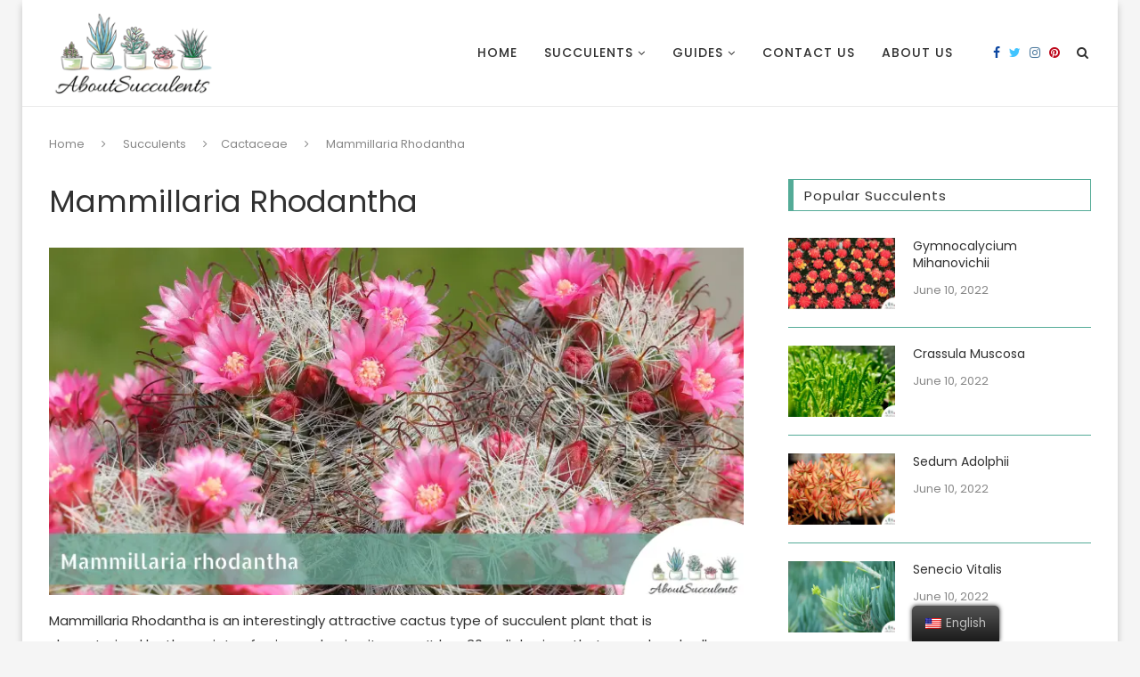

--- FILE ---
content_type: text/html; charset=UTF-8
request_url: https://www.aboutsucculents.com/mammillaria-rhodantha/
body_size: 31463
content:
<!DOCTYPE html><html lang="en-US"><head><meta charset="UTF-8"/>
<script>var __ezHttpConsent={setByCat:function(src,tagType,attributes,category,force,customSetScriptFn=null){var setScript=function(){if(force||window.ezTcfConsent[category]){if(typeof customSetScriptFn==='function'){customSetScriptFn();}else{var scriptElement=document.createElement(tagType);scriptElement.src=src;attributes.forEach(function(attr){for(var key in attr){if(attr.hasOwnProperty(key)){scriptElement.setAttribute(key,attr[key]);}}});var firstScript=document.getElementsByTagName(tagType)[0];firstScript.parentNode.insertBefore(scriptElement,firstScript);}}};if(force||(window.ezTcfConsent&&window.ezTcfConsent.loaded)){setScript();}else if(typeof getEzConsentData==="function"){getEzConsentData().then(function(ezTcfConsent){if(ezTcfConsent&&ezTcfConsent.loaded){setScript();}else{console.error("cannot get ez consent data");force=true;setScript();}});}else{force=true;setScript();console.error("getEzConsentData is not a function");}},};</script>
<script>var ezTcfConsent=window.ezTcfConsent?window.ezTcfConsent:{loaded:false,store_info:false,develop_and_improve_services:false,measure_ad_performance:false,measure_content_performance:false,select_basic_ads:false,create_ad_profile:false,select_personalized_ads:false,create_content_profile:false,select_personalized_content:false,understand_audiences:false,use_limited_data_to_select_content:false,};function getEzConsentData(){return new Promise(function(resolve){document.addEventListener("ezConsentEvent",function(event){var ezTcfConsent=event.detail.ezTcfConsent;resolve(ezTcfConsent);});});}</script>
<script>if(typeof _setEzCookies!=='function'){function _setEzCookies(ezConsentData){var cookies=window.ezCookieQueue;for(var i=0;i<cookies.length;i++){var cookie=cookies[i];if(ezConsentData&&ezConsentData.loaded&&ezConsentData[cookie.tcfCategory]){document.cookie=cookie.name+"="+cookie.value;}}}}
window.ezCookieQueue=window.ezCookieQueue||[];if(typeof addEzCookies!=='function'){function addEzCookies(arr){window.ezCookieQueue=[...window.ezCookieQueue,...arr];}}
addEzCookies([{name:"ezoab_228029",value:"mod13-c; Path=/; Domain=aboutsucculents.com; Max-Age=7200",tcfCategory:"store_info",isEzoic:"true",},{name:"ezosuibasgeneris-1",value:"9de88ad7-1574-49ad-4c06-3a6fba04a185; Path=/; Domain=aboutsucculents.com; Expires=Fri, 29 Jan 2027 17:59:20 UTC; Secure; SameSite=None",tcfCategory:"understand_audiences",isEzoic:"true",}]);if(window.ezTcfConsent&&window.ezTcfConsent.loaded){_setEzCookies(window.ezTcfConsent);}else if(typeof getEzConsentData==="function"){getEzConsentData().then(function(ezTcfConsent){if(ezTcfConsent&&ezTcfConsent.loaded){_setEzCookies(window.ezTcfConsent);}else{console.error("cannot get ez consent data");_setEzCookies(window.ezTcfConsent);}});}else{console.error("getEzConsentData is not a function");_setEzCookies(window.ezTcfConsent);}</script><script type="text/javascript" data-ezscrex='false' data-cfasync='false'>window._ezaq = Object.assign({"edge_cache_status":11,"edge_response_time":167,"url":"https://www.aboutsucculents.com/mammillaria-rhodantha/"}, typeof window._ezaq !== "undefined" ? window._ezaq : {});</script><script type="text/javascript" data-ezscrex='false' data-cfasync='false'>window._ezaq = Object.assign({"ab_test_id":"mod13-c"}, typeof window._ezaq !== "undefined" ? window._ezaq : {});window.__ez=window.__ez||{};window.__ez.tf={};</script><script type="text/javascript" data-ezscrex='false' data-cfasync='false'>window.ezDisableAds = true;</script>
<script data-ezscrex='false' data-cfasync='false' data-pagespeed-no-defer>var __ez=__ez||{};__ez.stms=Date.now();__ez.evt={};__ez.script={};__ez.ck=__ez.ck||{};__ez.template={};__ez.template.isOrig=true;__ez.queue=__ez.queue||function(){var e=0,i=0,t=[],n=!1,o=[],r=[],s=!0,a=function(e,i,n,o,r,s,a){var l=arguments.length>7&&void 0!==arguments[7]?arguments[7]:window,d=this;this.name=e,this.funcName=i,this.parameters=null===n?null:w(n)?n:[n],this.isBlock=o,this.blockedBy=r,this.deleteWhenComplete=s,this.isError=!1,this.isComplete=!1,this.isInitialized=!1,this.proceedIfError=a,this.fWindow=l,this.isTimeDelay=!1,this.process=function(){f("... func = "+e),d.isInitialized=!0,d.isComplete=!0,f("... func.apply: "+e);var i=d.funcName.split("."),n=null,o=this.fWindow||window;i.length>3||(n=3===i.length?o[i[0]][i[1]][i[2]]:2===i.length?o[i[0]][i[1]]:o[d.funcName]),null!=n&&n.apply(null,this.parameters),!0===d.deleteWhenComplete&&delete t[e],!0===d.isBlock&&(f("----- F'D: "+d.name),m())}},l=function(e,i,t,n,o,r,s){var a=arguments.length>7&&void 0!==arguments[7]?arguments[7]:window,l=this;this.name=e,this.path=i,this.async=o,this.defer=r,this.isBlock=t,this.blockedBy=n,this.isInitialized=!1,this.isError=!1,this.isComplete=!1,this.proceedIfError=s,this.fWindow=a,this.isTimeDelay=!1,this.isPath=function(e){return"/"===e[0]&&"/"!==e[1]},this.getSrc=function(e){return void 0!==window.__ezScriptHost&&this.isPath(e)&&"banger.js"!==this.name?window.__ezScriptHost+e:e},this.process=function(){l.isInitialized=!0,f("... file = "+e);var i=this.fWindow?this.fWindow.document:document,t=i.createElement("script");t.src=this.getSrc(this.path),!0===o?t.async=!0:!0===r&&(t.defer=!0),t.onerror=function(){var e={url:window.location.href,name:l.name,path:l.path,user_agent:window.navigator.userAgent};"undefined"!=typeof _ezaq&&(e.pageview_id=_ezaq.page_view_id);var i=encodeURIComponent(JSON.stringify(e)),t=new XMLHttpRequest;t.open("GET","//g.ezoic.net/ezqlog?d="+i,!0),t.send(),f("----- ERR'D: "+l.name),l.isError=!0,!0===l.isBlock&&m()},t.onreadystatechange=t.onload=function(){var e=t.readyState;f("----- F'D: "+l.name),e&&!/loaded|complete/.test(e)||(l.isComplete=!0,!0===l.isBlock&&m())},i.getElementsByTagName("head")[0].appendChild(t)}},d=function(e,i){this.name=e,this.path="",this.async=!1,this.defer=!1,this.isBlock=!1,this.blockedBy=[],this.isInitialized=!0,this.isError=!1,this.isComplete=i,this.proceedIfError=!1,this.isTimeDelay=!1,this.process=function(){}};function c(e,i,n,s,a,d,c,u,f){var m=new l(e,i,n,s,a,d,c,f);!0===u?o[e]=m:r[e]=m,t[e]=m,h(m)}function h(e){!0!==u(e)&&0!=s&&e.process()}function u(e){if(!0===e.isTimeDelay&&!1===n)return f(e.name+" blocked = TIME DELAY!"),!0;if(w(e.blockedBy))for(var i=0;i<e.blockedBy.length;i++){var o=e.blockedBy[i];if(!1===t.hasOwnProperty(o))return f(e.name+" blocked = "+o),!0;if(!0===e.proceedIfError&&!0===t[o].isError)return!1;if(!1===t[o].isComplete)return f(e.name+" blocked = "+o),!0}return!1}function f(e){var i=window.location.href,t=new RegExp("[?&]ezq=([^&#]*)","i").exec(i);"1"===(t?t[1]:null)&&console.debug(e)}function m(){++e>200||(f("let's go"),p(o),p(r))}function p(e){for(var i in e)if(!1!==e.hasOwnProperty(i)){var t=e[i];!0===t.isComplete||u(t)||!0===t.isInitialized||!0===t.isError?!0===t.isError?f(t.name+": error"):!0===t.isComplete?f(t.name+": complete already"):!0===t.isInitialized&&f(t.name+": initialized already"):t.process()}}function w(e){return"[object Array]"==Object.prototype.toString.call(e)}return window.addEventListener("load",(function(){setTimeout((function(){n=!0,f("TDELAY -----"),m()}),5e3)}),!1),{addFile:c,addFileOnce:function(e,i,n,o,r,s,a,l,d){t[e]||c(e,i,n,o,r,s,a,l,d)},addDelayFile:function(e,i){var n=new l(e,i,!1,[],!1,!1,!0);n.isTimeDelay=!0,f(e+" ...  FILE! TDELAY"),r[e]=n,t[e]=n,h(n)},addFunc:function(e,n,s,l,d,c,u,f,m,p){!0===c&&(e=e+"_"+i++);var w=new a(e,n,s,l,d,u,f,p);!0===m?o[e]=w:r[e]=w,t[e]=w,h(w)},addDelayFunc:function(e,i,n){var o=new a(e,i,n,!1,[],!0,!0);o.isTimeDelay=!0,f(e+" ...  FUNCTION! TDELAY"),r[e]=o,t[e]=o,h(o)},items:t,processAll:m,setallowLoad:function(e){s=e},markLoaded:function(e){if(e&&0!==e.length){if(e in t){var i=t[e];!0===i.isComplete?f(i.name+" "+e+": error loaded duplicate"):(i.isComplete=!0,i.isInitialized=!0)}else t[e]=new d(e,!0);f("markLoaded dummyfile: "+t[e].name)}},logWhatsBlocked:function(){for(var e in t)!1!==t.hasOwnProperty(e)&&u(t[e])}}}();__ez.evt.add=function(e,t,n){e.addEventListener?e.addEventListener(t,n,!1):e.attachEvent?e.attachEvent("on"+t,n):e["on"+t]=n()},__ez.evt.remove=function(e,t,n){e.removeEventListener?e.removeEventListener(t,n,!1):e.detachEvent?e.detachEvent("on"+t,n):delete e["on"+t]};__ez.script.add=function(e){var t=document.createElement("script");t.src=e,t.async=!0,t.type="text/javascript",document.getElementsByTagName("head")[0].appendChild(t)};__ez.dot=__ez.dot||{};__ez.queue.addFileOnce('/detroitchicago/boise.js', '/detroitchicago/boise.js?gcb=195-0&cb=5', true, [], true, false, true, false);__ez.queue.addFileOnce('/parsonsmaize/abilene.js', '/parsonsmaize/abilene.js?gcb=195-0&cb=e80eca0cdb', true, [], true, false, true, false);__ez.queue.addFileOnce('/parsonsmaize/mulvane.js', '/parsonsmaize/mulvane.js?gcb=195-0&cb=e75e48eec0', true, ['/parsonsmaize/abilene.js'], true, false, true, false);__ez.queue.addFileOnce('/detroitchicago/birmingham.js', '/detroitchicago/birmingham.js?gcb=195-0&cb=539c47377c', true, ['/parsonsmaize/abilene.js'], true, false, true, false);</script>
<script data-ezscrex="false" type="text/javascript" data-cfasync="false">window._ezaq = Object.assign({"ad_cache_level":0,"adpicker_placement_cnt":0,"ai_placeholder_cache_level":0,"ai_placeholder_placement_cnt":-1,"article_category":"Cactaceae","author":"Sofia Lara","domain":"aboutsucculents.com","domain_id":228029,"ezcache_level":0,"ezcache_skip_code":14,"has_bad_image":0,"has_bad_words":0,"is_sitespeed":0,"lt_cache_level":0,"publish_date":"2021-11-11","response_size":141690,"response_size_orig":135921,"response_time_orig":209,"template_id":120,"url":"https://www.aboutsucculents.com/mammillaria-rhodantha/","word_count":0,"worst_bad_word_level":0}, typeof window._ezaq !== "undefined" ? window._ezaq : {});__ez.queue.markLoaded('ezaqBaseReady');</script>
<script type='text/javascript' data-ezscrex='false' data-cfasync='false'>
window.ezAnalyticsStatic = true;

function analyticsAddScript(script) {
	var ezDynamic = document.createElement('script');
	ezDynamic.type = 'text/javascript';
	ezDynamic.innerHTML = script;
	document.head.appendChild(ezDynamic);
}
function getCookiesWithPrefix() {
    var allCookies = document.cookie.split(';');
    var cookiesWithPrefix = {};

    for (var i = 0; i < allCookies.length; i++) {
        var cookie = allCookies[i].trim();

        for (var j = 0; j < arguments.length; j++) {
            var prefix = arguments[j];
            if (cookie.indexOf(prefix) === 0) {
                var cookieParts = cookie.split('=');
                var cookieName = cookieParts[0];
                var cookieValue = cookieParts.slice(1).join('=');
                cookiesWithPrefix[cookieName] = decodeURIComponent(cookieValue);
                break; // Once matched, no need to check other prefixes
            }
        }
    }

    return cookiesWithPrefix;
}
function productAnalytics() {
	var d = {"pr":[6],"omd5":"4f4665f36bfe0e3a11b28af045cc03bb","nar":"risk score"};
	d.u = _ezaq.url;
	d.p = _ezaq.page_view_id;
	d.v = _ezaq.visit_uuid;
	d.ab = _ezaq.ab_test_id;
	d.e = JSON.stringify(_ezaq);
	d.ref = document.referrer;
	d.c = getCookiesWithPrefix('active_template', 'ez', 'lp_');
	if(typeof ez_utmParams !== 'undefined') {
		d.utm = ez_utmParams;
	}

	var dataText = JSON.stringify(d);
	var xhr = new XMLHttpRequest();
	xhr.open('POST','/ezais/analytics?cb=1', true);
	xhr.onload = function () {
		if (xhr.status!=200) {
            return;
		}

        if(document.readyState !== 'loading') {
            analyticsAddScript(xhr.response);
            return;
        }

        var eventFunc = function() {
            if(document.readyState === 'loading') {
                return;
            }
            document.removeEventListener('readystatechange', eventFunc, false);
            analyticsAddScript(xhr.response);
        };

        document.addEventListener('readystatechange', eventFunc, false);
	};
	xhr.setRequestHeader('Content-Type','text/plain');
	xhr.send(dataText);
}
__ez.queue.addFunc("productAnalytics", "productAnalytics", null, true, ['ezaqBaseReady'], false, false, false, true);
</script><base href="https://www.aboutsucculents.com/mammillaria-rhodantha/"/>

<meta http-equiv="X-UA-Compatible" content="IE=edge"/>
<meta name="viewport" content="width=device-width, initial-scale=1"/>
<link rel="profile" href="https://gmpg.org/xfn/11" />
<link rel="shortcut icon" href="https://www.aboutsucculents.com/wp-content/uploads/2020/04/fav.png" type="image/x-icon"/>
<link rel="apple-touch-icon" sizes="180x180" href="https://www.aboutsucculents.com/wp-content/uploads/2020/04/fav.png"/>
<link rel="alternate" type="application/rss+xml" title="About Succulents RSS Feed" href="https://www.aboutsucculents.com/feed/"/>
<link rel="alternate" type="application/atom+xml" title="About Succulents Atom Feed" href="https://www.aboutsucculents.com/feed/atom/"/>
<link rel="pingback" href="https://www.aboutsucculents.com/xmlrpc.php"/>
<!--[if lt IE 9]>
<script src="https://www.aboutsucculents.com/wp-content/themes/soledad/js/html5.js"></script>
<![endif]-->
<meta name="robots" content="index, follow, max-image-preview:large, max-snippet:-1, max-video-preview:-1"/>
<!-- This site is optimized with the Yoast SEO Premium plugin v20.4 (Yoast SEO v20.4) - https://yoast.com/wordpress/plugins/seo/ -->
<title>Mammillaria Rhodantha - Grow, Care and Propagate - About Succulents</title>
<meta name="description" content="How to grow and care the Mammillaria Rhodantha succulent. Discover how the Mammillaria Rhodantha can be propagated with a step by step guide."/>
<link rel="canonical" href="https://www.aboutsucculents.com/mammillaria-rhodantha/"/>
<meta property="og:locale" content="en_US"/>
<meta property="og:type" content="article"/>
<meta property="og:title" content="Mammillaria Rhodantha"/>
<meta property="og:description" content="How to grow and care the Mammillaria Rhodantha succulent. Discover how the Mammillaria Rhodantha can be propagated with a step by step guide."/>
<meta property="og:url" content="https://www.aboutsucculents.com/mammillaria-rhodantha/"/>
<meta property="og:site_name" content="About Succulents"/>
<meta property="article:author" content="https://www.facebook.com/AboutSucculentscom-100560964944852/"/>
<meta property="article:published_time" content="2021-11-11T07:33:05+00:00"/>
<meta property="article:modified_time" content="2022-06-09T12:16:34+00:00"/>
<meta property="og:image" content="https://www.aboutsucculents.com/wp-content/uploads/2021/11/Mammillaria-rhodantha.png"/>
<meta property="og:image:width" content="800"/>
<meta property="og:image:height" content="400"/>
<meta property="og:image:type" content="image/png"/>
<meta name="author" content="Sofia Lara"/>
<meta name="twitter:card" content="summary_large_image"/>
<meta name="twitter:creator" content="@https://twitter.com/AboutSucculents"/>
<meta name="twitter:label1" content="Written by"/>
<meta name="twitter:data1" content="Sofia Lara"/>
<meta name="twitter:label2" content="Est. reading time"/>
<meta name="twitter:data2" content="7 minutes"/>
<script type="application/ld+json" class="yoast-schema-graph">{"@context":"https://schema.org","@graph":[{"@type":"Article","@id":"https://www.aboutsucculents.com/mammillaria-rhodantha/#article","isPartOf":{"@id":"https://www.aboutsucculents.com/mammillaria-rhodantha/"},"author":{"name":"Sofia Lara","@id":"https://www.aboutsucculents.com/#/schema/person/0b26593c5b3b2461f1c0f81c6dbe2e40"},"headline":"Mammillaria Rhodantha","datePublished":"2021-11-11T07:33:05+00:00","dateModified":"2022-06-09T12:16:34+00:00","mainEntityOfPage":{"@id":"https://www.aboutsucculents.com/mammillaria-rhodantha/"},"wordCount":1271,"commentCount":0,"publisher":{"@id":"https://www.aboutsucculents.com/#organization"},"image":{"@id":"https://www.aboutsucculents.com/mammillaria-rhodantha/#primaryimage"},"thumbnailUrl":"https://www.aboutsucculents.com/wp-content/uploads/2021/11/Mammillaria-rhodantha.png","keywords":["Asteraceae"],"articleSection":["Cactaceae","Succulents"],"inLanguage":"en-US","potentialAction":[{"@type":"CommentAction","name":"Comment","target":["https://www.aboutsucculents.com/mammillaria-rhodantha/#respond"]}]},{"@type":["WebPage","FAQPage"],"@id":"https://www.aboutsucculents.com/mammillaria-rhodantha/","url":"https://www.aboutsucculents.com/mammillaria-rhodantha/","name":"Mammillaria Rhodantha - Grow, Care and Propagate - About Succulents","isPartOf":{"@id":"https://www.aboutsucculents.com/#website"},"primaryImageOfPage":{"@id":"https://www.aboutsucculents.com/mammillaria-rhodantha/#primaryimage"},"image":{"@id":"https://www.aboutsucculents.com/mammillaria-rhodantha/#primaryimage"},"thumbnailUrl":"https://www.aboutsucculents.com/wp-content/uploads/2021/11/Mammillaria-rhodantha.png","datePublished":"2021-11-11T07:33:05+00:00","dateModified":"2022-06-09T12:16:34+00:00","description":"How to grow and care the Mammillaria Rhodantha succulent. Discover how the Mammillaria Rhodantha can be propagated with a step by step guide.","breadcrumb":{"@id":"https://www.aboutsucculents.com/mammillaria-rhodantha/#breadcrumb"},"mainEntity":[{"@id":"https://www.aboutsucculents.com/mammillaria-rhodantha/#faq-question-1585596286968"},{"@id":"https://www.aboutsucculents.com/mammillaria-rhodantha/#faq-question-1585596301775"},{"@id":"https://www.aboutsucculents.com/mammillaria-rhodantha/#faq-question-1585596323692"}],"inLanguage":"en-US","potentialAction":[{"@type":"ReadAction","target":["https://www.aboutsucculents.com/mammillaria-rhodantha/"]}]},{"@type":"ImageObject","inLanguage":"en-US","@id":"https://www.aboutsucculents.com/mammillaria-rhodantha/#primaryimage","url":"https://www.aboutsucculents.com/wp-content/uploads/2021/11/Mammillaria-rhodantha.png","contentUrl":"https://www.aboutsucculents.com/wp-content/uploads/2021/11/Mammillaria-rhodantha.png","width":800,"height":400,"caption":"Mammillaria rhodantha"},{"@type":"BreadcrumbList","@id":"https://www.aboutsucculents.com/mammillaria-rhodantha/#breadcrumb","itemListElement":[{"@type":"ListItem","position":1,"name":"Home","item":"https://www.aboutsucculents.com/"},{"@type":"ListItem","position":2,"name":"Mammillaria Rhodantha"}]},{"@type":"WebSite","@id":"https://www.aboutsucculents.com/#website","url":"https://www.aboutsucculents.com/","name":"About Succulents","description":"","publisher":{"@id":"https://www.aboutsucculents.com/#organization"},"potentialAction":[{"@type":"SearchAction","target":{"@type":"EntryPoint","urlTemplate":"https://www.aboutsucculents.com/?s={search_term_string}"},"query-input":"required name=search_term_string"}],"inLanguage":"en-US"},{"@type":"Organization","@id":"https://www.aboutsucculents.com/#organization","name":"AboutSucculents","url":"https://www.aboutsucculents.com/","logo":{"@type":"ImageObject","inLanguage":"en-US","@id":"https://www.aboutsucculents.com/#/schema/logo/image/","url":"https://www.aboutsucculents.com/wp-content/uploads/2020/03/about-succulents-logo.png","contentUrl":"https://www.aboutsucculents.com/wp-content/uploads/2020/03/about-succulents-logo.png","width":200,"height":132,"caption":"AboutSucculents"},"image":{"@id":"https://www.aboutsucculents.com/#/schema/logo/image/"}},{"@type":"Person","@id":"https://www.aboutsucculents.com/#/schema/person/0b26593c5b3b2461f1c0f81c6dbe2e40","name":"Sofia Lara","image":{"@type":"ImageObject","inLanguage":"en-US","@id":"https://www.aboutsucculents.com/#/schema/person/image/","url":"https://secure.gravatar.com/avatar/e9c8f7dc69356901e27e7d436a041c1a?s=96&d=mm&r=g","contentUrl":"https://secure.gravatar.com/avatar/e9c8f7dc69356901e27e7d436a041c1a?s=96&d=mm&r=g","caption":"Sofia Lara"},"description":"I'm Lara, and my strong passion for succulents started eight years ago, when I got my first Aloe Polyphylla. Since then I fell in love with succulents and now have over 100 different types in my house. On AboutSucculents I share the knowledge and passion that I have gained in the last years.","sameAs":["https://www.facebook.com/AboutSucculentscom-100560964944852/","https://www.instagram.com/aboutsucculents/","https://www.pinterest.com/AboutSucculents/pins/","https://twitter.com/https://twitter.com/AboutSucculents"],"url":"https://www.aboutsucculents.com/author/sofialara/"},{"@type":"Question","@id":"https://www.aboutsucculents.com/mammillaria-rhodantha/#faq-question-1585596286968","position":1,"url":"https://www.aboutsucculents.com/mammillaria-rhodantha/#faq-question-1585596286968","name":"Is Mammillaria Rhodantha Toxic to Cats and Dogs?","answerCount":1,"acceptedAnswer":{"@type":"Answer","text":"Mammillaria Rhodantha is not listed as a toxic plant on the website of the American Society for the Prevention of Cruelty to Animals (<a href=\"https://www.aspca.org/pet-care/animal-poison-control/dogs-plant-list\">ASPCA</a>).<br/><br/>However, keep Rainbow Pincushion far away from your pets because of its spines.","inLanguage":"en-US"},"inLanguage":"en-US"},{"@type":"Question","@id":"https://www.aboutsucculents.com/mammillaria-rhodantha/#faq-question-1585596301775","position":2,"url":"https://www.aboutsucculents.com/mammillaria-rhodantha/#faq-question-1585596301775","name":"Why Is My Mammillaria Rhodantha Dying?","answerCount":1,"acceptedAnswer":{"@type":"Answer","text":"<br/>Mammillaria Rhodantha is a tough and durable plant but overwatering and pest infestation can lead to its downfall.<br/><br/><strong>Overwatering</strong><br/><br/>If you see black spots appear on the base of Rainbow Pincushion or notice that the stems look and feel mushy, the problem might have already gone from roots to inside your plant.<br/><br/>These are clear signs of a fungal infection that’s working its way from inside Nipple Cactus. The starting point of the infection can be found at the roots and this was certainly caused by overwatering.<br/><br/>Immersing the roots in a moist environment will cause the cells to expand and eventually explode. The succulent plant then becomes susceptible to infection.<br/><br/>It’s not too late to save Mammillaria Rhodantha. Get a sterilized pair of garden scissors or a clean and sharpened knife and cut off all the infected parts. Wipe the cutting tool after every use to prevent further contamination.<br/><br/>Remove the Rainbow Pincushion from its pot and shake off the excess soil. Cut off all the roots that have rotted away. Place the succulent plant in a clean and warm area and let it dry off.<br/><br/>Fill up a new pot with fresh, well-draining soil, and re-plant Mammillaria Rhodantha in its new home.<br/><br/><strong>Pest Infestation<br/></strong><br/>Mammillaria Rhodantha attracts plenty of pests such as mealybugs, fungus gnats, spider mites, and scale insects.<br/>You might notice them because they’re so tiny. If you see white, cotton-like matter on the stems of Rainbow Pincushion, it means a number of pests have made your plant their home.<br/><br/>Wipe off the white, cotton-like matter with a cotton swab soaked in 70% isopropyl alcohol. Try spraying Mammillaria Rhodantha with neem oil or pyrethrins first. If the pests are still present, use a mild pesticide and see if it works.<br/>As a last resort, try systemic pesticides such as acephate and imidacloprid.<br/>","inLanguage":"en-US"},"inLanguage":"en-US"},{"@type":"Question","@id":"https://www.aboutsucculents.com/mammillaria-rhodantha/#faq-question-1585596323692","position":3,"url":"https://www.aboutsucculents.com/mammillaria-rhodantha/#faq-question-1585596323692","name":"Does Mammillaria Rhodantha Produce Flowers?","answerCount":1,"acceptedAnswer":{"@type":"Answer","text":"<br/>Yes, Mammillaria Rhodantha produces eye-catching magenta-colored flowers from spring to autumn.","inLanguage":"en-US"},"inLanguage":"en-US"}]}</script>
<!-- / Yoast SEO Premium plugin. -->
<link rel="dns-prefetch" href="//fonts.googleapis.com"/>
<link rel="alternate" type="application/rss+xml" title="About Succulents » Feed" href="https://www.aboutsucculents.com/feed/"/>
<link rel="alternate" type="application/rss+xml" title="About Succulents » Comments Feed" href="https://www.aboutsucculents.com/comments/feed/"/>
<link rel="alternate" type="application/rss+xml" title="About Succulents » Mammillaria Rhodantha Comments Feed" href="https://www.aboutsucculents.com/mammillaria-rhodantha/feed/"/>
<!-- Last Modified Schema is inserted by the WP Last Modified Info plugin v1.8.7 - https://wordpress.org/plugins/wp-last-modified-info/ -->
<script type="application/ld+json">{"@context":"https:\/\/schema.org\/","@type":"CreativeWork","dateModified":"2022-06-09T12:16:34+00:00","headline":"Mammillaria Rhodantha","description":"Mammillaria Rhodantha is an interestingly attractive cactus type of succulent plant that is characterized by the variety of spines adorning its apex. It has 30 radial spines that are colored yellow, measure 1cm (0.39\u201d), and 6 longer reddish-brown colored central spines that curve inward toward the apex. In some plants of this type, the apex might be covered with a","mainEntityOfPage":{"@type":"WebPage","@id":"https:\/\/www.aboutsucculents.com\/mammillaria-rhodantha\/"},"author":{"@type":"Person","name":"Sofia Lara","url":"https:\/\/www.aboutsucculents.com\/author\/sofialara\/","description":"I&#039;m Lara, and my strong passion for succulents started eight years ago, when I got my first Aloe Polyphylla. Since then I fell in love with succulents and now have over 100 different types in my house. On AboutSucculents I share the knowledge and passion that I have gained in the last years."}}</script>
<script type="text/javascript">
window._wpemojiSettings = {"baseUrl":"https:\/\/s.w.org\/images\/core\/emoji\/14.0.0\/72x72\/","ext":".png","svgUrl":"https:\/\/s.w.org\/images\/core\/emoji\/14.0.0\/svg\/","svgExt":".svg","source":{"concatemoji":"https:\/\/www.aboutsucculents.com\/wp-includes\/js\/wp-emoji-release.min.js?ver=6.2.6"}};
/*! This file is auto-generated */
!function(e,a,t){var n,r,o,i=a.createElement("canvas"),p=i.getContext&&i.getContext("2d");function s(e,t){p.clearRect(0,0,i.width,i.height),p.fillText(e,0,0);e=i.toDataURL();return p.clearRect(0,0,i.width,i.height),p.fillText(t,0,0),e===i.toDataURL()}function c(e){var t=a.createElement("script");t.src=e,t.defer=t.type="text/javascript",a.getElementsByTagName("head")[0].appendChild(t)}for(o=Array("flag","emoji"),t.supports={everything:!0,everythingExceptFlag:!0},r=0;r<o.length;r++)t.supports[o[r]]=function(e){if(p&&p.fillText)switch(p.textBaseline="top",p.font="600 32px Arial",e){case"flag":return s("\ud83c\udff3\ufe0f\u200d\u26a7\ufe0f","\ud83c\udff3\ufe0f\u200b\u26a7\ufe0f")?!1:!s("\ud83c\uddfa\ud83c\uddf3","\ud83c\uddfa\u200b\ud83c\uddf3")&&!s("\ud83c\udff4\udb40\udc67\udb40\udc62\udb40\udc65\udb40\udc6e\udb40\udc67\udb40\udc7f","\ud83c\udff4\u200b\udb40\udc67\u200b\udb40\udc62\u200b\udb40\udc65\u200b\udb40\udc6e\u200b\udb40\udc67\u200b\udb40\udc7f");case"emoji":return!s("\ud83e\udef1\ud83c\udffb\u200d\ud83e\udef2\ud83c\udfff","\ud83e\udef1\ud83c\udffb\u200b\ud83e\udef2\ud83c\udfff")}return!1}(o[r]),t.supports.everything=t.supports.everything&&t.supports[o[r]],"flag"!==o[r]&&(t.supports.everythingExceptFlag=t.supports.everythingExceptFlag&&t.supports[o[r]]);t.supports.everythingExceptFlag=t.supports.everythingExceptFlag&&!t.supports.flag,t.DOMReady=!1,t.readyCallback=function(){t.DOMReady=!0},t.supports.everything||(n=function(){t.readyCallback()},a.addEventListener?(a.addEventListener("DOMContentLoaded",n,!1),e.addEventListener("load",n,!1)):(e.attachEvent("onload",n),a.attachEvent("onreadystatechange",function(){"complete"===a.readyState&&t.readyCallback()})),(e=t.source||{}).concatemoji?c(e.concatemoji):e.wpemoji&&e.twemoji&&(c(e.twemoji),c(e.wpemoji)))}(window,document,window._wpemojiSettings);
</script>
<style type="text/css">
img.wp-smiley,
img.emoji {
display: inline !important;
border: none !important;
box-shadow: none !important;
height: 1em !important;
width: 1em !important;
margin: 0 0.07em !important;
vertical-align: -0.1em !important;
background: none !important;
padding: 0 !important;
}
</style>
<!-- <link rel='stylesheet' id='sgr-css' href='https://www.aboutsucculents.com/wp-content/plugins/simple-google-recaptcha/sgr.css?ver=1664394393' type='text/css' media='all' /> -->
<!-- <link rel='stylesheet' id='wp-block-library-css' href='https://www.aboutsucculents.com/wp-includes/css/dist/block-library/style.min.css?ver=6.2.6' type='text/css' media='all' /> -->
<link rel="stylesheet" type="text/css" href="//www.aboutsucculents.com/wp-content/cache/wpfc-minified/3lcsr6b/hu113.css" media="all"/>
<style id="wp-block-library-theme-inline-css" type="text/css">
.wp-block-audio figcaption{color:#555;font-size:13px;text-align:center}.is-dark-theme .wp-block-audio figcaption{color:hsla(0,0%,100%,.65)}.wp-block-audio{margin:0 0 1em}.wp-block-code{border:1px solid #ccc;border-radius:4px;font-family:Menlo,Consolas,monaco,monospace;padding:.8em 1em}.wp-block-embed figcaption{color:#555;font-size:13px;text-align:center}.is-dark-theme .wp-block-embed figcaption{color:hsla(0,0%,100%,.65)}.wp-block-embed{margin:0 0 1em}.blocks-gallery-caption{color:#555;font-size:13px;text-align:center}.is-dark-theme .blocks-gallery-caption{color:hsla(0,0%,100%,.65)}.wp-block-image figcaption{color:#555;font-size:13px;text-align:center}.is-dark-theme .wp-block-image figcaption{color:hsla(0,0%,100%,.65)}.wp-block-image{margin:0 0 1em}.wp-block-pullquote{border-bottom:4px solid;border-top:4px solid;color:currentColor;margin-bottom:1.75em}.wp-block-pullquote cite,.wp-block-pullquote footer,.wp-block-pullquote__citation{color:currentColor;font-size:.8125em;font-style:normal;text-transform:uppercase}.wp-block-quote{border-left:.25em solid;margin:0 0 1.75em;padding-left:1em}.wp-block-quote cite,.wp-block-quote footer{color:currentColor;font-size:.8125em;font-style:normal;position:relative}.wp-block-quote.has-text-align-right{border-left:none;border-right:.25em solid;padding-left:0;padding-right:1em}.wp-block-quote.has-text-align-center{border:none;padding-left:0}.wp-block-quote.is-large,.wp-block-quote.is-style-large,.wp-block-quote.is-style-plain{border:none}.wp-block-search .wp-block-search__label{font-weight:700}.wp-block-search__button{border:1px solid #ccc;padding:.375em .625em}:where(.wp-block-group.has-background){padding:1.25em 2.375em}.wp-block-separator.has-css-opacity{opacity:.4}.wp-block-separator{border:none;border-bottom:2px solid;margin-left:auto;margin-right:auto}.wp-block-separator.has-alpha-channel-opacity{opacity:1}.wp-block-separator:not(.is-style-wide):not(.is-style-dots){width:100px}.wp-block-separator.has-background:not(.is-style-dots){border-bottom:none;height:1px}.wp-block-separator.has-background:not(.is-style-wide):not(.is-style-dots){height:2px}.wp-block-table{margin:0 0 1em}.wp-block-table td,.wp-block-table th{word-break:normal}.wp-block-table figcaption{color:#555;font-size:13px;text-align:center}.is-dark-theme .wp-block-table figcaption{color:hsla(0,0%,100%,.65)}.wp-block-video figcaption{color:#555;font-size:13px;text-align:center}.is-dark-theme .wp-block-video figcaption{color:hsla(0,0%,100%,.65)}.wp-block-video{margin:0 0 1em}.wp-block-template-part.has-background{margin-bottom:0;margin-top:0;padding:1.25em 2.375em}
</style>
<!-- <link rel='stylesheet' id='classic-theme-styles-css' href='https://www.aboutsucculents.com/wp-includes/css/classic-themes.min.css?ver=6.2.6' type='text/css' media='all' /> -->
<link rel="stylesheet" type="text/css" href="//www.aboutsucculents.com/wp-content/cache/wpfc-minified/119bqjue/hu113.css" media="all"/>
<style id="global-styles-inline-css" type="text/css">
body{--wp--preset--color--black: #000000;--wp--preset--color--cyan-bluish-gray: #abb8c3;--wp--preset--color--white: #ffffff;--wp--preset--color--pale-pink: #f78da7;--wp--preset--color--vivid-red: #cf2e2e;--wp--preset--color--luminous-vivid-orange: #ff6900;--wp--preset--color--luminous-vivid-amber: #fcb900;--wp--preset--color--light-green-cyan: #7bdcb5;--wp--preset--color--vivid-green-cyan: #00d084;--wp--preset--color--pale-cyan-blue: #8ed1fc;--wp--preset--color--vivid-cyan-blue: #0693e3;--wp--preset--color--vivid-purple: #9b51e0;--wp--preset--gradient--vivid-cyan-blue-to-vivid-purple: linear-gradient(135deg,rgba(6,147,227,1) 0%,rgb(155,81,224) 100%);--wp--preset--gradient--light-green-cyan-to-vivid-green-cyan: linear-gradient(135deg,rgb(122,220,180) 0%,rgb(0,208,130) 100%);--wp--preset--gradient--luminous-vivid-amber-to-luminous-vivid-orange: linear-gradient(135deg,rgba(252,185,0,1) 0%,rgba(255,105,0,1) 100%);--wp--preset--gradient--luminous-vivid-orange-to-vivid-red: linear-gradient(135deg,rgba(255,105,0,1) 0%,rgb(207,46,46) 100%);--wp--preset--gradient--very-light-gray-to-cyan-bluish-gray: linear-gradient(135deg,rgb(238,238,238) 0%,rgb(169,184,195) 100%);--wp--preset--gradient--cool-to-warm-spectrum: linear-gradient(135deg,rgb(74,234,220) 0%,rgb(151,120,209) 20%,rgb(207,42,186) 40%,rgb(238,44,130) 60%,rgb(251,105,98) 80%,rgb(254,248,76) 100%);--wp--preset--gradient--blush-light-purple: linear-gradient(135deg,rgb(255,206,236) 0%,rgb(152,150,240) 100%);--wp--preset--gradient--blush-bordeaux: linear-gradient(135deg,rgb(254,205,165) 0%,rgb(254,45,45) 50%,rgb(107,0,62) 100%);--wp--preset--gradient--luminous-dusk: linear-gradient(135deg,rgb(255,203,112) 0%,rgb(199,81,192) 50%,rgb(65,88,208) 100%);--wp--preset--gradient--pale-ocean: linear-gradient(135deg,rgb(255,245,203) 0%,rgb(182,227,212) 50%,rgb(51,167,181) 100%);--wp--preset--gradient--electric-grass: linear-gradient(135deg,rgb(202,248,128) 0%,rgb(113,206,126) 100%);--wp--preset--gradient--midnight: linear-gradient(135deg,rgb(2,3,129) 0%,rgb(40,116,252) 100%);--wp--preset--duotone--dark-grayscale: url('#wp-duotone-dark-grayscale');--wp--preset--duotone--grayscale: url('#wp-duotone-grayscale');--wp--preset--duotone--purple-yellow: url('#wp-duotone-purple-yellow');--wp--preset--duotone--blue-red: url('#wp-duotone-blue-red');--wp--preset--duotone--midnight: url('#wp-duotone-midnight');--wp--preset--duotone--magenta-yellow: url('#wp-duotone-magenta-yellow');--wp--preset--duotone--purple-green: url('#wp-duotone-purple-green');--wp--preset--duotone--blue-orange: url('#wp-duotone-blue-orange');--wp--preset--font-size--small: 12px;--wp--preset--font-size--medium: 20px;--wp--preset--font-size--large: 32px;--wp--preset--font-size--x-large: 42px;--wp--preset--font-size--normal: 14px;--wp--preset--font-size--huge: 42px;--wp--preset--spacing--20: 0.44rem;--wp--preset--spacing--30: 0.67rem;--wp--preset--spacing--40: 1rem;--wp--preset--spacing--50: 1.5rem;--wp--preset--spacing--60: 2.25rem;--wp--preset--spacing--70: 3.38rem;--wp--preset--spacing--80: 5.06rem;--wp--preset--shadow--natural: 6px 6px 9px rgba(0, 0, 0, 0.2);--wp--preset--shadow--deep: 12px 12px 50px rgba(0, 0, 0, 0.4);--wp--preset--shadow--sharp: 6px 6px 0px rgba(0, 0, 0, 0.2);--wp--preset--shadow--outlined: 6px 6px 0px -3px rgba(255, 255, 255, 1), 6px 6px rgba(0, 0, 0, 1);--wp--preset--shadow--crisp: 6px 6px 0px rgba(0, 0, 0, 1);}:where(.is-layout-flex){gap: 0.5em;}body .is-layout-flow > .alignleft{float: left;margin-inline-start: 0;margin-inline-end: 2em;}body .is-layout-flow > .alignright{float: right;margin-inline-start: 2em;margin-inline-end: 0;}body .is-layout-flow > .aligncenter{margin-left: auto !important;margin-right: auto !important;}body .is-layout-constrained > .alignleft{float: left;margin-inline-start: 0;margin-inline-end: 2em;}body .is-layout-constrained > .alignright{float: right;margin-inline-start: 2em;margin-inline-end: 0;}body .is-layout-constrained > .aligncenter{margin-left: auto !important;margin-right: auto !important;}body .is-layout-constrained > :where(:not(.alignleft):not(.alignright):not(.alignfull)){max-width: var(--wp--style--global--content-size);margin-left: auto !important;margin-right: auto !important;}body .is-layout-constrained > .alignwide{max-width: var(--wp--style--global--wide-size);}body .is-layout-flex{display: flex;}body .is-layout-flex{flex-wrap: wrap;align-items: center;}body .is-layout-flex > *{margin: 0;}:where(.wp-block-columns.is-layout-flex){gap: 2em;}.has-black-color{color: var(--wp--preset--color--black) !important;}.has-cyan-bluish-gray-color{color: var(--wp--preset--color--cyan-bluish-gray) !important;}.has-white-color{color: var(--wp--preset--color--white) !important;}.has-pale-pink-color{color: var(--wp--preset--color--pale-pink) !important;}.has-vivid-red-color{color: var(--wp--preset--color--vivid-red) !important;}.has-luminous-vivid-orange-color{color: var(--wp--preset--color--luminous-vivid-orange) !important;}.has-luminous-vivid-amber-color{color: var(--wp--preset--color--luminous-vivid-amber) !important;}.has-light-green-cyan-color{color: var(--wp--preset--color--light-green-cyan) !important;}.has-vivid-green-cyan-color{color: var(--wp--preset--color--vivid-green-cyan) !important;}.has-pale-cyan-blue-color{color: var(--wp--preset--color--pale-cyan-blue) !important;}.has-vivid-cyan-blue-color{color: var(--wp--preset--color--vivid-cyan-blue) !important;}.has-vivid-purple-color{color: var(--wp--preset--color--vivid-purple) !important;}.has-black-background-color{background-color: var(--wp--preset--color--black) !important;}.has-cyan-bluish-gray-background-color{background-color: var(--wp--preset--color--cyan-bluish-gray) !important;}.has-white-background-color{background-color: var(--wp--preset--color--white) !important;}.has-pale-pink-background-color{background-color: var(--wp--preset--color--pale-pink) !important;}.has-vivid-red-background-color{background-color: var(--wp--preset--color--vivid-red) !important;}.has-luminous-vivid-orange-background-color{background-color: var(--wp--preset--color--luminous-vivid-orange) !important;}.has-luminous-vivid-amber-background-color{background-color: var(--wp--preset--color--luminous-vivid-amber) !important;}.has-light-green-cyan-background-color{background-color: var(--wp--preset--color--light-green-cyan) !important;}.has-vivid-green-cyan-background-color{background-color: var(--wp--preset--color--vivid-green-cyan) !important;}.has-pale-cyan-blue-background-color{background-color: var(--wp--preset--color--pale-cyan-blue) !important;}.has-vivid-cyan-blue-background-color{background-color: var(--wp--preset--color--vivid-cyan-blue) !important;}.has-vivid-purple-background-color{background-color: var(--wp--preset--color--vivid-purple) !important;}.has-black-border-color{border-color: var(--wp--preset--color--black) !important;}.has-cyan-bluish-gray-border-color{border-color: var(--wp--preset--color--cyan-bluish-gray) !important;}.has-white-border-color{border-color: var(--wp--preset--color--white) !important;}.has-pale-pink-border-color{border-color: var(--wp--preset--color--pale-pink) !important;}.has-vivid-red-border-color{border-color: var(--wp--preset--color--vivid-red) !important;}.has-luminous-vivid-orange-border-color{border-color: var(--wp--preset--color--luminous-vivid-orange) !important;}.has-luminous-vivid-amber-border-color{border-color: var(--wp--preset--color--luminous-vivid-amber) !important;}.has-light-green-cyan-border-color{border-color: var(--wp--preset--color--light-green-cyan) !important;}.has-vivid-green-cyan-border-color{border-color: var(--wp--preset--color--vivid-green-cyan) !important;}.has-pale-cyan-blue-border-color{border-color: var(--wp--preset--color--pale-cyan-blue) !important;}.has-vivid-cyan-blue-border-color{border-color: var(--wp--preset--color--vivid-cyan-blue) !important;}.has-vivid-purple-border-color{border-color: var(--wp--preset--color--vivid-purple) !important;}.has-vivid-cyan-blue-to-vivid-purple-gradient-background{background: var(--wp--preset--gradient--vivid-cyan-blue-to-vivid-purple) !important;}.has-light-green-cyan-to-vivid-green-cyan-gradient-background{background: var(--wp--preset--gradient--light-green-cyan-to-vivid-green-cyan) !important;}.has-luminous-vivid-amber-to-luminous-vivid-orange-gradient-background{background: var(--wp--preset--gradient--luminous-vivid-amber-to-luminous-vivid-orange) !important;}.has-luminous-vivid-orange-to-vivid-red-gradient-background{background: var(--wp--preset--gradient--luminous-vivid-orange-to-vivid-red) !important;}.has-very-light-gray-to-cyan-bluish-gray-gradient-background{background: var(--wp--preset--gradient--very-light-gray-to-cyan-bluish-gray) !important;}.has-cool-to-warm-spectrum-gradient-background{background: var(--wp--preset--gradient--cool-to-warm-spectrum) !important;}.has-blush-light-purple-gradient-background{background: var(--wp--preset--gradient--blush-light-purple) !important;}.has-blush-bordeaux-gradient-background{background: var(--wp--preset--gradient--blush-bordeaux) !important;}.has-luminous-dusk-gradient-background{background: var(--wp--preset--gradient--luminous-dusk) !important;}.has-pale-ocean-gradient-background{background: var(--wp--preset--gradient--pale-ocean) !important;}.has-electric-grass-gradient-background{background: var(--wp--preset--gradient--electric-grass) !important;}.has-midnight-gradient-background{background: var(--wp--preset--gradient--midnight) !important;}.has-small-font-size{font-size: var(--wp--preset--font-size--small) !important;}.has-medium-font-size{font-size: var(--wp--preset--font-size--medium) !important;}.has-large-font-size{font-size: var(--wp--preset--font-size--large) !important;}.has-x-large-font-size{font-size: var(--wp--preset--font-size--x-large) !important;}
.wp-block-navigation a:where(:not(.wp-element-button)){color: inherit;}
:where(.wp-block-columns.is-layout-flex){gap: 2em;}
.wp-block-pullquote{font-size: 1.5em;line-height: 1.6;}
</style>
<!-- <link rel='stylesheet' id='redux-extendify-styles-css' href='https://www.aboutsucculents.com/wp-content/plugins/redux-framework/redux-core/assets/css/extendify-utilities.css?ver=4.4.0' type='text/css' media='all' /> -->
<!-- <link rel='stylesheet' id='trp-floater-language-switcher-style-css' href='https://www.aboutsucculents.com/wp-content/plugins/translatepress-multilingual/assets/css/trp-floater-language-switcher.css?ver=2.5.1' type='text/css' media='all' /> -->
<!-- <link rel='stylesheet' id='trp-language-switcher-style-css' href='https://www.aboutsucculents.com/wp-content/plugins/translatepress-multilingual/assets/css/trp-language-switcher.css?ver=2.5.1' type='text/css' media='all' /> -->
<!-- <link rel='stylesheet' id='ez-toc-css' href='https://www.aboutsucculents.com/wp-content/plugins/easy-table-of-contents/assets/css/screen.min.css?ver=2.0.46' type='text/css' media='all' /> -->
<link rel="stylesheet" type="text/css" href="//www.aboutsucculents.com/wp-content/cache/wpfc-minified/lpilf9a0/hu113.css" media="all"/>
<style id="ez-toc-inline-css" type="text/css">
div#ez-toc-container p.ez-toc-title {font-size: 120%;}div#ez-toc-container p.ez-toc-title {font-weight: 500;}div#ez-toc-container ul li {font-size: 95%;}div#ez-toc-container nav ul ul li ul li {font-size: %!important;}
.ez-toc-container-direction {direction: ltr;}.ez-toc-counter ul{counter-reset: item;}.ez-toc-counter nav ul li a::before {content: counters(item, ".", decimal) ". ";display: inline-block;counter-increment: item;flex-grow: 0;flex-shrink: 0;margin-right: .2em; float: left;}.ez-toc-widget-direction {direction: ltr;}.ez-toc-widget-container ul{counter-reset: item;}.ez-toc-widget-container nav ul li a::before {content: counters(item, ".", decimal) ". ";display: inline-block;counter-increment: item;flex-grow: 0;flex-shrink: 0;margin-right: .2em; float: left;}
</style>
<link rel="stylesheet" id="penci-fonts-css" href="//fonts.googleapis.com/css?family=Playfair+Display+SC%3A300%2C300italic%2C400%2C400italic%2C500%2C500italic%2C700%2C700italic%2C800%2C800italic%7CMontserrat%3A300%2C300italic%2C400%2C400italic%2C500%2C500italic%2C700%2C700italic%2C800%2C800italic%7CPoppins%3A300%2C300italic%2C400%2C400italic%2C500%2C500italic%2C700%2C700italic%2C800%2C800italic%26subset%3Dlatin%2Ccyrillic%2Ccyrillic-ext%2Cgreek%2Cgreek-ext%2Clatin-ext&amp;ver=1.0" type="text/css" media="all"/>
<!-- <link rel='stylesheet' id='penci_style-css' href='https://www.aboutsucculents.com/wp-content/themes/soledad/style.css?ver=7.3.2' type='text/css' media='all' /> -->
<link rel="stylesheet" type="text/css" href="//www.aboutsucculents.com/wp-content/cache/wpfc-minified/llyinxp9/hu112.css" media="all"/>
<script type="text/javascript" id="sgr-js-extra">
/* <![CDATA[ */
var sgr = {"sgr_site_key":"6LdT21wgAAAAALnpKfbeuAilOy9YqrwiG1CORsYn"};
/* ]]> */
</script>
<script src="//www.aboutsucculents.com/wp-content/cache/wpfc-minified/d2p07koc/hu113.js" type="text/javascript"></script>
<!-- <script type='text/javascript' src='https://www.aboutsucculents.com/wp-content/plugins/simple-google-recaptcha/sgr.js?ver=1664394393' id='sgr-js'></script> -->
<!-- <script type='text/javascript' src='https://www.aboutsucculents.com/wp-includes/js/jquery/jquery.min.js?ver=3.6.4' id='jquery-core-js'></script> -->
<!-- <script type='text/javascript' src='https://www.aboutsucculents.com/wp-includes/js/jquery/jquery-migrate.min.js?ver=3.4.0' id='jquery-migrate-js'></script> -->
<script type="text/javascript" id="ez-toc-scroll-scriptjs-js-after">
jQuery(document).ready(function(){document.querySelectorAll(".ez-toc-section").forEach(t=>{t.setAttribute("ez-toc-data-id","#"+decodeURI(t.getAttribute("id")))}),jQuery("a.ez-toc-link").click(function(){let t=jQuery(this).attr("href"),e=jQuery("#wpadminbar"),i=0;30>30&&(i=30),e.length&&(i+=e.height()),jQuery('[ez-toc-data-id="'+decodeURI(t)+'"]').length>0&&(i=jQuery('[ez-toc-data-id="'+decodeURI(t)+'"]').offset().top-i),jQuery("html, body").animate({scrollTop:i},500)})});
</script>
<link rel="https://api.w.org/" href="https://www.aboutsucculents.com/wp-json/"/><link rel="alternate" type="application/json" href="https://www.aboutsucculents.com/wp-json/wp/v2/posts/2947"/><link rel="EditURI" type="application/rsd+xml" title="RSD" href="https://www.aboutsucculents.com/xmlrpc.php?rsd"/>
<link rel="wlwmanifest" type="application/wlwmanifest+xml" href="https://www.aboutsucculents.com/wp-includes/wlwmanifest.xml"/>
<meta name="generator" content="WordPress 6.2.6"/>
<link rel="shortlink" href="https://www.aboutsucculents.com/?p=2947"/>
<link rel="alternate" type="application/json+oembed" href="https://www.aboutsucculents.com/wp-json/oembed/1.0/embed?url=https%3A%2F%2Fwww.aboutsucculents.com%2Fmammillaria-rhodantha%2F"/>
<link rel="alternate" type="text/xml+oembed" href="https://www.aboutsucculents.com/wp-json/oembed/1.0/embed?url=https%3A%2F%2Fwww.aboutsucculents.com%2Fmammillaria-rhodantha%2F&amp;format=xml"/>
<meta name="generator" content="Redux 4.4.0"/><link rel="alternate" hreflang="en-US" href="https://www.aboutsucculents.com/mammillaria-rhodantha/"/>
<link rel="alternate" hreflang="fr-FR" href="https://www.aboutsucculents.com/fr/mammillaria-rhodantha/"/>
<link rel="alternate" hreflang="es-ES" href="https://www.aboutsucculents.com/es/mammillaria-rhodantha/"/>
<link rel="alternate" hreflang="de-DE" href="https://www.aboutsucculents.com/de/mammillaria-rhodantha/"/>
<link rel="alternate" hreflang="it-IT" href="https://www.aboutsucculents.com/it/mammillaria-rhodantha/"/>
<link rel="alternate" hreflang="en" href="https://www.aboutsucculents.com/mammillaria-rhodantha/"/>
<link rel="alternate" hreflang="fr" href="https://www.aboutsucculents.com/fr/mammillaria-rhodantha/"/>
<link rel="alternate" hreflang="es" href="https://www.aboutsucculents.com/es/mammillaria-rhodantha/"/>
<link rel="alternate" hreflang="de" href="https://www.aboutsucculents.com/de/mammillaria-rhodantha/"/>
<link rel="alternate" hreflang="it" href="https://www.aboutsucculents.com/it/mammillaria-rhodantha/"/>
<!-- Global site tag (gtag.js) - Google Analytics -->
<script async="" src="https://www.googletagmanager.com/gtag/js?id=UA-2837712-31"></script>
<script>
window.dataLayer = window.dataLayer || [];
function gtag(){dataLayer.push(arguments);}
gtag('js', new Date());
gtag('config', 'UA-2837712-31');
</script>
<style type="text/css">		#main .bbp-login-form .bbp-submit-wrapper button[type="submit"],
h1, h2, h3, h4, h5, h6, h2.penci-heading-video, #navigation .menu li a, .penci-photo-2-effect figcaption h2, .headline-title, a.penci-topbar-post-title, #sidebar-nav .menu li a, .penci-slider .pencislider-container .pencislider-content .pencislider-title, .penci-slider
.pencislider-container .pencislider-content .pencislider-button,
.author-quote span, .penci-more-link a.more-link, .penci-post-share-box .dt-share, .post-share a .dt-share, .author-content h5, .post-pagination h5, .post-box-title, .penci-countdown .countdown-amount, .penci-countdown .countdown-period, .penci-pagination a, .penci-pagination .disable-url, ul.footer-socials li a span,
.penci-button,.widget input[type="submit"],.penci-user-logged-in .penci-user-action-links a, .widget button[type="submit"], .penci-sidebar-content .widget-title, #respond h3.comment-reply-title span, .widget-social.show-text a span, .footer-widget-wrapper .widget .widget-title,.penci-user-logged-in .penci-user-action-links a,
.container.penci-breadcrumb span, .container.penci-breadcrumb span a, .penci-container-inside.penci-breadcrumb span, .penci-container-inside.penci-breadcrumb span a, .container.penci-breadcrumb span, .container.penci-breadcrumb span a, .error-404 .go-back-home a, .post-entry .penci-portfolio-filter ul li a, .penci-portfolio-filter ul li a, .portfolio-overlay-content .portfolio-short .portfolio-title a, .home-featured-cat-content .magcat-detail h3 a, .post-entry blockquote cite,
.post-entry blockquote .author, .tags-share-box.hide-tags.page-share .share-title, .widget ul.side-newsfeed li .side-item .side-item-text h4 a, .thecomment .comment-text span.author, .thecomment .comment-text span.author a, .post-comments span.reply a, #respond h3, #respond label, .wpcf7 label, #respond #submit,
div.wpforms-container .wpforms-form.wpforms-form .wpforms-field-label,div.wpforms-container .wpforms-form.wpforms-form input[type=submit], div.wpforms-container .wpforms-form.wpforms-form button[type=submit], div.wpforms-container .wpforms-form.wpforms-form .wpforms-page-button,
.wpcf7 input[type="submit"], .widget_wysija input[type="submit"], .archive-box span,
.archive-box h1, .gallery .gallery-caption, .contact-form input[type=submit], ul.penci-topbar-menu > li a, div.penci-topbar-menu > ul > li a, .featured-style-29 .penci-featured-slider-button a, .pencislider-container .pencislider-content .pencislider-title, .pencislider-container
.pencislider-content .pencislider-button, ul.homepage-featured-boxes .penci-fea-in.boxes-style-3 h4 span span, .pencislider-container .pencislider-content .pencislider-button, .woocommerce div.product .woocommerce-tabs .panel #respond .comment-reply-title, .penci-recipe-index-wrap .penci-index-more-link a, .penci-menu-hbg .menu li a, #sidebar-nav .menu li a, .penci-readmore-btn.penci-btn-make-button a,
.bos_searchbox_widget_class #flexi_searchbox h1, .bos_searchbox_widget_class #flexi_searchbox h2, .bos_searchbox_widget_class #flexi_searchbox h3, .bos_searchbox_widget_class #flexi_searchbox h4,
.bos_searchbox_widget_class #flexi_searchbox #b_searchboxInc .b_submitButton_wrapper .b_submitButton:hover, .bos_searchbox_widget_class #flexi_searchbox #b_searchboxInc .b_submitButton_wrapper .b_submitButton,
.penci-featured-cat-seemore.penci-btn-make-button a, .penci-menu-hbg-inner .penci-hbg_sitetitle { font-family: 'Poppins', sans-serif; font-weight: normal; }
.featured-style-29 .penci-featured-slider-button a, #bbpress-forums #bbp-search-form .button{ font-weight: bold; }
#main #bbpress-forums .bbp-login-form fieldset.bbp-form select, #main #bbpress-forums .bbp-login-form .bbp-form input[type="password"], #main #bbpress-forums .bbp-login-form .bbp-form input[type="text"],
body, textarea, #respond textarea, .widget input[type="text"], .widget input[type="email"], .widget input[type="date"], .widget input[type="number"], .wpcf7 textarea, .mc4wp-form input, #respond input,
div.wpforms-container .wpforms-form.wpforms-form input[type=date], div.wpforms-container .wpforms-form.wpforms-form input[type=datetime], div.wpforms-container .wpforms-form.wpforms-form input[type=datetime-local], div.wpforms-container .wpforms-form.wpforms-form input[type=email], div.wpforms-container .wpforms-form.wpforms-form input[type=month], div.wpforms-container .wpforms-form.wpforms-form input[type=number], div.wpforms-container .wpforms-form.wpforms-form input[type=password], div.wpforms-container .wpforms-form.wpforms-form input[type=range], div.wpforms-container .wpforms-form.wpforms-form input[type=search], div.wpforms-container .wpforms-form.wpforms-form input[type=tel], div.wpforms-container .wpforms-form.wpforms-form input[type=text], div.wpforms-container .wpforms-form.wpforms-form input[type=time], div.wpforms-container .wpforms-form.wpforms-form input[type=url], div.wpforms-container .wpforms-form.wpforms-form input[type=week], div.wpforms-container .wpforms-form.wpforms-form select, div.wpforms-container .wpforms-form.wpforms-form textarea,
.wpcf7 input, #searchform input.search-input, ul.homepage-featured-boxes .penci-fea-in
h4, .widget.widget_categories ul li span.category-item-count, .about-widget .about-me-heading, .widget ul.side-newsfeed li .side-item .side-item-text .side-item-meta { font-family: 'Poppins', sans-serif; }
p { line-height: 1.8; }
.header-slogan .header-slogan-text{ font-family: 'Poppins', sans-serif;  }
#navigation .menu li a, .penci-menu-hbg .menu li a, #sidebar-nav .menu li a { font-family: 'Poppins', sans-serif; font-weight: normal; }
.penci-hide-tagupdated{ display: none !important; }
body, .widget ul li a{ font-size: 15px; }
.widget ul li, .post-entry, p, .post-entry p { font-size: 15px; line-height: 1.8; }
.featured-area .penci-image-holder, .featured-area .penci-slider4-overlay, .featured-area .penci-slide-overlay .overlay-link, .featured-style-29 .featured-slider-overlay, .penci-slider38-overlay{ border-radius: ; -webkit-border-radius: ; }
.penci-featured-content-right:before{ border-top-right-radius: ; border-bottom-right-radius: ; }
.penci-flat-overlay .penci-slide-overlay .penci-mag-featured-content:before{ border-bottom-left-radius: ; border-bottom-right-radius: ; }
.container-single .post-image{ border-radius: ; -webkit-border-radius: ; }
.penci-mega-thumbnail .penci-image-holder{ border-radius: ; -webkit-border-radius: ; }
#navigation .menu li a, .penci-menu-hbg .menu li a, #sidebar-nav .menu li a { font-weight: 500; }
body.penci-body-boxed { background-color:#f5f5f5; }
#logo a { max-width:226px; }
@media only screen and (max-width: 960px) and (min-width: 768px){ #logo img{ max-width: 100%; } }
.penci-single-style-7:not( .penci-single-pheader-noimg ).penci_sidebar #main article.post, .penci-single-style-3:not( .penci-single-pheader-noimg ).penci_sidebar #main article.post { background-color: #ffffff; }
@media only screen and (max-width: 767px){ .standard-post-special_wrapper { background: #ffffff; } }
.wrapper-boxed, .wrapper-boxed.enable-boxed, .home-pupular-posts-title span, .penci-post-box-meta.penci-post-box-grid .penci-post-share-box, .penci-pagination.penci-ajax-more a.penci-ajax-more-button, #searchform input.search-input, .woocommerce .woocommerce-product-search input[type="search"], .overlay-post-box-meta, .widget ul.side-newsfeed li.featured-news2 .side-item .side-item-text, .widget select, .widget select option, .woocommerce .woocommerce-error, .woocommerce .woocommerce-info, .woocommerce .woocommerce-message, #penci-demobar, #penci-demobar .style-toggle, .grid-overlay-meta .grid-header-box, .header-standard.standard-overlay-meta{ background-color: #ffffff; }
.penci-grid .list-post.list-boxed-post .item > .thumbnail:before{ border-right-color: #ffffff; }
.penci-grid .list-post.list-boxed-post:nth-of-type(2n+2) .item > .thumbnail:before{ border-left-color: #ffffff; }
#main #bbpress-forums .bbp-login-form fieldset.bbp-form select, #main #bbpress-forums .bbp-login-form .bbp-form input[type="password"], #main #bbpress-forums .bbp-login-form .bbp-form input[type="text"],
.widget ul li, .grid-mixed, .penci-post-box-meta, .penci-pagination.penci-ajax-more a.penci-ajax-more-button, .widget-social a i, .penci-home-popular-posts, .header-header-1.has-bottom-line, .header-header-4.has-bottom-line, .header-header-7.has-bottom-line, .container-single .post-entry .post-tags a,.tags-share-box.tags-share-box-2_3,.tags-share-box.tags-share-box-top, .tags-share-box, .post-author, .post-pagination, .post-related, .post-comments .post-title-box, .comments .comment, #respond textarea, .wpcf7 textarea, #respond input,
div.wpforms-container .wpforms-form.wpforms-form input[type=date], div.wpforms-container .wpforms-form.wpforms-form input[type=datetime], div.wpforms-container .wpforms-form.wpforms-form input[type=datetime-local], div.wpforms-container .wpforms-form.wpforms-form input[type=email], div.wpforms-container .wpforms-form.wpforms-form input[type=month], div.wpforms-container .wpforms-form.wpforms-form input[type=number], div.wpforms-container .wpforms-form.wpforms-form input[type=password], div.wpforms-container .wpforms-form.wpforms-form input[type=range], div.wpforms-container .wpforms-form.wpforms-form input[type=search], div.wpforms-container .wpforms-form.wpforms-form input[type=tel], div.wpforms-container .wpforms-form.wpforms-form input[type=text], div.wpforms-container .wpforms-form.wpforms-form input[type=time], div.wpforms-container .wpforms-form.wpforms-form input[type=url], div.wpforms-container .wpforms-form.wpforms-form input[type=week], div.wpforms-container .wpforms-form.wpforms-form select, div.wpforms-container .wpforms-form.wpforms-form textarea,
.wpcf7 input, .widget_wysija input, #respond h3, #searchform input.search-input, .post-password-form input[type="text"], .post-password-form input[type="email"], .post-password-form input[type="password"], .post-password-form input[type="number"], .penci-recipe, .penci-recipe-heading, .penci-recipe-ingredients, .penci-recipe-notes, .penci-pagination ul.page-numbers li span, .penci-pagination ul.page-numbers li a, #comments_pagination span, #comments_pagination a, body.author .post-author, .tags-share-box.hide-tags.page-share, .penci-grid li.list-post, .penci-grid li.list-boxed-post-2 .content-boxed-2, .home-featured-cat-content .mag-post-box, .home-featured-cat-content.style-2 .mag-post-box.first-post, .home-featured-cat-content.style-10 .mag-post-box.first-post, .widget select, .widget ul ul, .widget input[type="text"], .widget input[type="email"], .widget input[type="date"], .widget input[type="number"], .widget input[type="search"], .widget .tagcloud a, #wp-calendar tbody td, .woocommerce div.product .entry-summary div[itemprop="description"] td, .woocommerce div.product .entry-summary div[itemprop="description"] th, .woocommerce div.product .woocommerce-tabs #tab-description td, .woocommerce div.product .woocommerce-tabs #tab-description th, .woocommerce-product-details__short-description td, th, .woocommerce ul.cart_list li, .woocommerce ul.product_list_widget li, .woocommerce .widget_shopping_cart .total, .woocommerce.widget_shopping_cart .total, .woocommerce .woocommerce-product-search input[type="search"], .woocommerce nav.woocommerce-pagination ul li a, .woocommerce nav.woocommerce-pagination ul li span, .woocommerce div.product .product_meta, .woocommerce div.product .woocommerce-tabs ul.tabs, .woocommerce div.product .related > h2, .woocommerce div.product .upsells > h2, .woocommerce #reviews #comments ol.commentlist li .comment-text, .woocommerce table.shop_table td, .post-entry td, .post-entry th, #add_payment_method .cart-collaterals .cart_totals tr td, #add_payment_method .cart-collaterals .cart_totals tr th, .woocommerce-cart .cart-collaterals .cart_totals tr td, .woocommerce-cart .cart-collaterals .cart_totals tr th, .woocommerce-checkout .cart-collaterals .cart_totals tr td, .woocommerce-checkout .cart-collaterals .cart_totals tr th, .woocommerce-cart .cart-collaterals .cart_totals table, .woocommerce-cart table.cart td.actions .coupon .input-text, .woocommerce table.shop_table a.remove, .woocommerce form .form-row .input-text, .woocommerce-page form .form-row .input-text, .woocommerce .woocommerce-error, .woocommerce .woocommerce-info, .woocommerce .woocommerce-message, .woocommerce form.checkout_coupon, .woocommerce form.login, .woocommerce form.register, .woocommerce form.checkout table.shop_table, .woocommerce-checkout #payment ul.payment_methods, .post-entry table, .wrapper-penci-review, .penci-review-container.penci-review-count, #penci-demobar .style-toggle, #widget-area, .post-entry hr, .wpb_text_column hr, #buddypress .dir-search input[type=search], #buddypress .dir-search input[type=text], #buddypress .groups-members-search input[type=search], #buddypress .groups-members-search input[type=text], #buddypress ul.item-list, #buddypress .profile[role=main], #buddypress select, #buddypress div.pagination .pagination-links span, #buddypress div.pagination .pagination-links a, #buddypress div.pagination .pag-count, #buddypress div.pagination .pagination-links a:hover, #buddypress ul.item-list li, #buddypress table.forum tr td.label, #buddypress table.messages-notices tr td.label, #buddypress table.notifications tr td.label, #buddypress table.notifications-settings tr td.label, #buddypress table.profile-fields tr td.label, #buddypress table.wp-profile-fields tr td.label, #buddypress table.profile-fields:last-child, #buddypress form#whats-new-form textarea, #buddypress .standard-form input[type=text], #buddypress .standard-form input[type=color], #buddypress .standard-form input[type=date], #buddypress .standard-form input[type=datetime], #buddypress .standard-form input[type=datetime-local], #buddypress .standard-form input[type=email], #buddypress .standard-form input[type=month], #buddypress .standard-form input[type=number], #buddypress .standard-form input[type=range], #buddypress .standard-form input[type=search], #buddypress .standard-form input[type=password], #buddypress .standard-form input[type=tel], #buddypress .standard-form input[type=time], #buddypress .standard-form input[type=url], #buddypress .standard-form input[type=week], .bp-avatar-nav ul, .bp-avatar-nav ul.avatar-nav-items li.current, #bbpress-forums li.bbp-body ul.forum, #bbpress-forums li.bbp-body ul.topic, #bbpress-forums li.bbp-footer, .bbp-pagination-links a, .bbp-pagination-links span.current, .wrapper-boxed .bbp-pagination-links a:hover, .wrapper-boxed .bbp-pagination-links span.current, #buddypress .standard-form select, #buddypress .standard-form input[type=password], #buddypress .activity-list li.load-more a, #buddypress .activity-list li.load-newest a, #buddypress ul.button-nav li a, #buddypress div.generic-button a, #buddypress .comment-reply-link, #bbpress-forums div.bbp-template-notice.info, #bbpress-forums #bbp-search-form #bbp_search, #bbpress-forums .bbp-forums-list, #bbpress-forums #bbp_topic_title, #bbpress-forums #bbp_topic_tags, #bbpress-forums .wp-editor-container, .widget_display_stats dd, .widget_display_stats dt, div.bbp-forum-header, div.bbp-topic-header, div.bbp-reply-header, .widget input[type="text"], .widget input[type="email"], .widget input[type="date"], .widget input[type="number"], .widget input[type="search"], .widget input[type="password"], blockquote.wp-block-quote, .post-entry blockquote.wp-block-quote, .wp-block-quote:not(.is-large):not(.is-style-large), .post-entry pre, .wp-block-pullquote:not(.is-style-solid-color), .post-entry hr.wp-block-separator, .wp-block-separator, .wp-block-latest-posts, .wp-block-yoast-how-to-block ol.schema-how-to-steps, .wp-block-yoast-how-to-block ol.schema-how-to-steps li, .wp-block-yoast-faq-block .schema-faq-section, ccccccccc { border-color: #54ab97; }
.penci-recipe-index-wrap h4.recipe-index-heading > span:before, .penci-recipe-index-wrap h4.recipe-index-heading > span:after{ border-color: #54ab97; opacity: 1; }
.tags-share-box .single-comment-o:after, .post-share a.penci-post-like:after{ background-color: #54ab97; }
.penci-grid .list-post.list-boxed-post{ border-color: #54ab97 !important; }
.penci-post-box-meta.penci-post-box-grid:before, .woocommerce .widget_price_filter .ui-slider .ui-slider-range{ background-color: #54ab97; }
.penci-pagination.penci-ajax-more a.penci-ajax-more-button.loading-posts{ border-color: #54ab97 !important; }
.penci-vernav-enable .penci-menu-hbg{ box-shadow: none; -webkit-box-shadow: none; -moz-box-shadow: none; }
.penci-vernav-enable.penci-vernav-poleft .penci-menu-hbg{ border-right: 1px solid #54ab97; }
.penci-vernav-enable.penci-vernav-poright .penci-menu-hbg{ border-left: 1px solid #54ab97; }
.penci-menuhbg-toggle:hover .lines-button:after, .penci-menuhbg-toggle:hover .penci-lines:before, .penci-menuhbg-toggle:hover .penci-lines:after,.tags-share-box.tags-share-box-s2 .post-share-plike{ background: #54ab97; }
a, .post-entry .penci-portfolio-filter ul li a:hover, .penci-portfolio-filter ul li a:hover, .penci-portfolio-filter ul li.active a, .post-entry .penci-portfolio-filter ul li.active a, .penci-countdown .countdown-amount, .archive-box h1, .post-entry a, .container.penci-breadcrumb span a:hover, .post-entry blockquote:before, .post-entry blockquote cite, .post-entry blockquote .author, .wpb_text_column blockquote:before, .wpb_text_column blockquote cite, .wpb_text_column blockquote .author, .penci-pagination a:hover, ul.penci-topbar-menu > li a:hover, div.penci-topbar-menu > ul > li a:hover, .penci-recipe-heading a.penci-recipe-print, .main-nav-social a:hover, .widget-social .remove-circle a:hover i, .penci-recipe-index .cat > a.penci-cat-name, #bbpress-forums li.bbp-body ul.forum li.bbp-forum-info a:hover, #bbpress-forums li.bbp-body ul.topic li.bbp-topic-title a:hover, #bbpress-forums li.bbp-body ul.forum li.bbp-forum-info .bbp-forum-content a, #bbpress-forums li.bbp-body ul.topic p.bbp-topic-meta a, #bbpress-forums .bbp-breadcrumb a:hover, #bbpress-forums .bbp-forum-freshness a:hover, #bbpress-forums .bbp-topic-freshness a:hover, #buddypress ul.item-list li div.item-title a, #buddypress ul.item-list li h4 a, #buddypress .activity-header a:first-child, #buddypress .comment-meta a:first-child, #buddypress .acomment-meta a:first-child, div.bbp-template-notice a:hover, .penci-menu-hbg .menu li a .indicator:hover, .penci-menu-hbg .menu li a:hover, #sidebar-nav .menu li a:hover, .penci-rlt-popup .rltpopup-meta .rltpopup-title:hover{ color: #54ab97; }
.penci-home-popular-post ul.slick-dots li button:hover, .penci-home-popular-post ul.slick-dots li.slick-active button, .post-entry blockquote .author span:after, .error-image:after, .error-404 .go-back-home a:after, .penci-header-signup-form, .woocommerce span.onsale, .woocommerce #respond input#submit:hover, .woocommerce a.button:hover, .woocommerce button.button:hover, .woocommerce input.button:hover, .woocommerce nav.woocommerce-pagination ul li span.current, .woocommerce div.product .entry-summary div[itemprop="description"]:before, .woocommerce div.product .entry-summary div[itemprop="description"] blockquote .author span:after, .woocommerce div.product .woocommerce-tabs #tab-description blockquote .author span:after, .woocommerce #respond input#submit.alt:hover, .woocommerce a.button.alt:hover, .woocommerce button.button.alt:hover, .woocommerce input.button.alt:hover, #top-search.shoping-cart-icon > a > span, #penci-demobar .buy-button, #penci-demobar .buy-button:hover, .penci-recipe-heading a.penci-recipe-print:hover, .penci-review-process span, .penci-review-score-total, #navigation.menu-style-2 ul.menu ul:before, #navigation.menu-style-2 .menu ul ul:before, .penci-go-to-top-floating, .post-entry.blockquote-style-2 blockquote:before, #bbpress-forums #bbp-search-form .button, #bbpress-forums #bbp-search-form .button:hover, .wrapper-boxed .bbp-pagination-links span.current, #bbpress-forums #bbp_reply_submit:hover, #bbpress-forums #bbp_topic_submit:hover,#main .bbp-login-form .bbp-submit-wrapper button[type="submit"]:hover, #buddypress .dir-search input[type=submit], #buddypress .groups-members-search input[type=submit], #buddypress button:hover, #buddypress a.button:hover, #buddypress a.button:focus, #buddypress input[type=button]:hover, #buddypress input[type=reset]:hover, #buddypress ul.button-nav li a:hover, #buddypress ul.button-nav li.current a, #buddypress div.generic-button a:hover, #buddypress .comment-reply-link:hover, #buddypress input[type=submit]:hover, #buddypress div.pagination .pagination-links .current, #buddypress div.item-list-tabs ul li.selected a, #buddypress div.item-list-tabs ul li.current a, #buddypress div.item-list-tabs ul li a:hover, #buddypress table.notifications thead tr, #buddypress table.notifications-settings thead tr, #buddypress table.profile-settings thead tr, #buddypress table.profile-fields thead tr, #buddypress table.wp-profile-fields thead tr, #buddypress table.messages-notices thead tr, #buddypress table.forum thead tr, #buddypress input[type=submit] { background-color: #54ab97; }
.penci-pagination ul.page-numbers li span.current, #comments_pagination span { color: #fff; background: #54ab97; border-color: #54ab97; }
.footer-instagram h4.footer-instagram-title > span:before, .woocommerce nav.woocommerce-pagination ul li span.current, .penci-pagination.penci-ajax-more a.penci-ajax-more-button:hover, .penci-recipe-heading a.penci-recipe-print:hover, .home-featured-cat-content.style-14 .magcat-padding:before, .wrapper-boxed .bbp-pagination-links span.current, #buddypress .dir-search input[type=submit], #buddypress .groups-members-search input[type=submit], #buddypress button:hover, #buddypress a.button:hover, #buddypress a.button:focus, #buddypress input[type=button]:hover, #buddypress input[type=reset]:hover, #buddypress ul.button-nav li a:hover, #buddypress ul.button-nav li.current a, #buddypress div.generic-button a:hover, #buddypress .comment-reply-link:hover, #buddypress input[type=submit]:hover, #buddypress div.pagination .pagination-links .current, #buddypress input[type=submit], #searchform.penci-hbg-search-form input.search-input:hover, #searchform.penci-hbg-search-form input.search-input:focus { border-color: #54ab97; }
.woocommerce .woocommerce-error, .woocommerce .woocommerce-info, .woocommerce .woocommerce-message { border-top-color: #54ab97; }
.penci-slider ol.penci-control-nav li a.penci-active, .penci-slider ol.penci-control-nav li a:hover, .penci-related-carousel .owl-dot.active span, .penci-owl-carousel-slider .owl-dot.active span{ border-color: #54ab97; background-color: #54ab97; }
.woocommerce .woocommerce-message:before, .woocommerce form.checkout table.shop_table .order-total .amount, .woocommerce ul.products li.product .price ins, .woocommerce ul.products li.product .price, .woocommerce div.product p.price ins, .woocommerce div.product span.price ins, .woocommerce div.product p.price, .woocommerce div.product .entry-summary div[itemprop="description"] blockquote:before, .woocommerce div.product .woocommerce-tabs #tab-description blockquote:before, .woocommerce div.product .entry-summary div[itemprop="description"] blockquote cite, .woocommerce div.product .entry-summary div[itemprop="description"] blockquote .author, .woocommerce div.product .woocommerce-tabs #tab-description blockquote cite, .woocommerce div.product .woocommerce-tabs #tab-description blockquote .author, .woocommerce div.product .product_meta > span a:hover, .woocommerce div.product .woocommerce-tabs ul.tabs li.active, .woocommerce ul.cart_list li .amount, .woocommerce ul.product_list_widget li .amount, .woocommerce table.shop_table td.product-name a:hover, .woocommerce table.shop_table td.product-price span, .woocommerce table.shop_table td.product-subtotal span, .woocommerce-cart .cart-collaterals .cart_totals table td .amount, .woocommerce .woocommerce-info:before, .woocommerce div.product span.price, .penci-container-inside.penci-breadcrumb span a:hover { color: #54ab97; }
.standard-content .penci-more-link.penci-more-link-button a.more-link, .penci-readmore-btn.penci-btn-make-button a, .penci-featured-cat-seemore.penci-btn-make-button a{ background-color: #54ab97; color: #fff; }
.penci-vernav-toggle:before{ border-top-color: #54ab97; color: #fff; }
ul.homepage-featured-boxes .penci-fea-in h4 span span, ul.homepage-featured-boxes .penci-fea-in.boxes-style-3 h4 span span { font-size: 17px; }
.headline-title { background-color: #54ab97; }
a.penci-topbar-post-title:hover { color: #54ab97; }
ul.penci-topbar-menu > li a:hover, div.penci-topbar-menu > ul > li a:hover { color: #54ab97; }
.penci-topbar-social a:hover { color: #54ab97; }
@media only screen and (min-width: 961px){.sticky-wrapper:not( .is-sticky ) #navigation{ height: 120px !important; }.sticky-wrapper:not( .is-sticky ) #navigation .menu>li>a,.sticky-wrapper:not( .is-sticky ) .main-nav-social{ line-height: calc( 120px - 2px ) !important; }.sticky-wrapper:not( .is-sticky ) #navigation ul.menu > li > a:before,.sticky-wrapper:not( .is-sticky ) #navigation .menu > ul > li > a:before{ bottom: calc( 120px/2 - 16px ) !important; }.sticky-wrapper:not( .is-sticky ) #top-search > a,.sticky-wrapper:not( .is-sticky ) #top-search > a{ height: calc( 120px - 2px ) !important;line-height: calc( 120px - 2px ) !important; }.sticky-wrapper:not( .is-sticky ) #top-search.shoping-cart-icon > a > span{ top: calc( 120px/2 - 18px ) !important; }.sticky-wrapper:not( .is-sticky ) #navigation .penci-menuhbg-toggle,.sticky-wrapper:not( .is-sticky ) #navigation .show-search,.sticky-wrapper:not( .is-sticky ) .show-search #searchform input.search-input{ height: calc( 120px - 2px ) !important; }.sticky-wrapper:not( .is-sticky ) .show-search a.close-search{ height: 120px !important;line-height: 120px !important; }.sticky-wrapper:not( .is-sticky ) #navigation.header-6 #logo img{ max-height: 120px !important; }body.rtl #navigation-sticky-wrapper:not(.is-sticky) #navigation ul.menu > li > .sub-menu, body.rtl #navigation-sticky-wrapper:not(.is-sticky) #navigation.header-6 ul.menu > li > .sub-menu, body.rtl #navigation-sticky-wrapper:not(.is-sticky) #navigation.header-6 .menu > ul > li > .sub-menu, body.rtl #navigation-sticky-wrapper:not(.is-sticky) #navigation.header-10 ul.menu > li > .sub-menu, body.rtl #navigation-sticky-wrapper:not(.is-sticky) #navigation.header-10 .menu > ul > li > .sub-menu, body.rtl #navigation-sticky-wrapper:not(.is-sticky) #navigation.header-11 ul.menu > li > .sub-menu, body.rtl #navigation-sticky-wrapper:not(.is-sticky) #navigation.header-11 .menu > ul > li > .sub-menu{ top: 119px; }.sticky-wrapper:not( .is-sticky ) #navigation.header-6.menu-item-padding,.sticky-wrapper:not( .is-sticky ) #navigation.header-6.menu-item-padding ul.menu > li > a{ height: 120px; }}											#navigation .menu li a:hover, #navigation .menu li.current-menu-item > a, #navigation .menu > li.current_page_item > a, #navigation .menu li:hover > a, #navigation .menu > li.current-menu-ancestor > a, #navigation .menu > li.current-menu-item > a { color:  #ffffff; }
#navigation ul.menu > li > a:before, #navigation .menu > ul > li > a:before { background: #ffffff; }
#navigation.menu-item-padding .menu > li > a:hover, #navigation.menu-item-padding .menu > li:hover > a, #navigation.menu-item-padding .menu > li.current-menu-item > a, #navigation.menu-item-padding .menu > li.current_page_item > a, #navigation.menu-item-padding .menu > li.current-menu-ancestor > a, #navigation.menu-item-padding .menu > li.current-menu-item > a { background-color:  #54ab97; }
#navigation .penci-megamenu .penci-mega-child-categories a.cat-active, #navigation .menu .penci-megamenu .penci-mega-child-categories a:hover, #navigation .menu .penci-megamenu .penci-mega-latest-posts .penci-mega-post a:hover { color: #54ab97; }
#navigation .penci-megamenu .penci-mega-thumbnail .mega-cat-name { background: #54ab97; }
#navigation ul.menu > li > a, #navigation .menu > ul > li > a { font-size: 14px; }
#navigation ul.menu ul a, #navigation .menu ul ul a { font-size: 13px; }
#navigation .penci-megamenu .penci-mega-child-categories a { font-size: 14px; }
#navigation .penci-megamenu .post-mega-title a { text-transform: none; letter-spacing: 0; }
#navigation .menu .sub-menu li a:hover, #navigation .menu .sub-menu li.current-menu-item > a, #navigation .sub-menu li:hover > a { color:  #54ab97; }
#navigation.menu-style-2 ul.menu ul:before, #navigation.menu-style-2 .menu ul ul:before { background-color: #54ab97; }
.penci-featured-content .feat-text h3 a, .featured-style-35 .feat-text-right h3 a, .featured-style-4 .penci-featured-content .feat-text h3 a, .penci-mag-featured-content h3 a, .pencislider-container .pencislider-content .pencislider-title { text-transform: none; letter-spacing: 0; }
.penci-home-popular-post .item-related h3 a { text-transform: none; letter-spacing: 0; }
.home-featured-cat-content, .penci-featured-cat-seemore, .penci-featured-cat-custom-ads, .home-featured-cat-content.style-8 { margin-bottom: 50px; }
.home-featured-cat-content.style-8 .penci-grid li.list-post:last-child{ margin-bottom: 0; }
.home-featured-cat-content.style-3, .home-featured-cat-content.style-11{ margin-bottom: 40px; }
.home-featured-cat-content.style-7{ margin-bottom: 24px; }
.home-featured-cat-content.style-13{ margin-bottom: 30px; }
.penci-featured-cat-seemore, .penci-featured-cat-custom-ads{ margin-top: -30px; }
.penci-featured-cat-seemore.penci-seemore-style-7, .mag-cat-style-7 .penci-featured-cat-custom-ads{ margin-top: -28px; }
.penci-featured-cat-seemore.penci-seemore-style-8, .mag-cat-style-8 .penci-featured-cat-custom-ads{ margin-top: 10px; }
.penci-featured-cat-seemore.penci-seemore-style-13, .mag-cat-style-13 .penci-featured-cat-custom-ads{ margin-top: -30px; }
.widget_categories ul li.cat-item-186, .widget_categories select option[value="186"], .widget_tag_cloud .tag-cloud-link.tag-link-186{ display: none; }
.penci-homepage-title.penci-magazine-title h3 a, .penci-border-arrow.penci-homepage-title .inner-arrow { text-transform: none; }
.penci-homepage-title.penci-magazine-title h3 a, .penci-border-arrow.penci-homepage-title .inner-arrow { font-size: 16px; }
.penci-header-signup-form { padding-top: px; }
.penci-header-signup-form { padding-bottom: px; }
.penci-header-signup-form { background-color: #54ab97; }
.header-social a:hover i, .main-nav-social a:hover, .penci-menuhbg-toggle:hover .lines-button:after, .penci-menuhbg-toggle:hover .penci-lines:before, .penci-menuhbg-toggle:hover .penci-lines:after {   color: #54ab97; }
#sidebar-nav .menu li a:hover, .header-social.sidebar-nav-social a:hover i, #sidebar-nav .menu li a .indicator:hover, #sidebar-nav .menu .sub-menu li a .indicator:hover{ color: #54ab97; }
#sidebar-nav-logo:before{ background-color: #54ab97; }
.penci-slide-overlay .overlay-link, .penci-slider38-overlay { opacity: ; }
.penci-item-mag:hover .penci-slide-overlay .overlay-link, .featured-style-38 .item:hover .penci-slider38-overlay { opacity: ; }
.penci-featured-content .featured-slider-overlay { opacity: ; }
.featured-style-29 .featured-slider-overlay { opacity: ; }
.header-standard h2, .header-standard .post-title, .header-standard h2 a { text-transform: none; letter-spacing: 0; }
.penci-standard-cat .cat > a.penci-cat-name { color: #54ab97; }
.penci-standard-cat .cat:before, .penci-standard-cat .cat:after { background-color: #54ab97; }
.standard-content .penci-post-box-meta .penci-post-share-box a:hover, .standard-content .penci-post-box-meta .penci-post-share-box a.liked { color: #54ab97; }
.header-standard .post-entry a:hover, .header-standard .author-post span a:hover, .standard-content a, .standard-content .post-entry a, .standard-post-entry a.more-link:hover, .penci-post-box-meta .penci-box-meta a:hover, .standard-content .post-entry blockquote:before, .post-entry blockquote cite, .post-entry blockquote .author, .standard-content-special .author-quote span, .standard-content-special .format-post-box .post-format-icon i, .standard-content-special .format-post-box .dt-special a:hover, .standard-content .penci-more-link a.more-link { color: #54ab97; }
.standard-content .penci-more-link.penci-more-link-button a.more-link{ background-color: #54ab97; color: #fff; }
.standard-content-special .author-quote span:before, .standard-content-special .author-quote span:after, .standard-content .post-entry ul li:before, .post-entry blockquote .author span:after, .header-standard:after { background-color: #54ab97; }
.penci-more-link a.more-link:before, .penci-more-link a.more-link:after { border-color: #54ab97; }
.penci-grid li .item h2 a, .penci-masonry .item-masonry h2 a, .grid-mixed .mixed-detail h2 a, .overlay-header-box .overlay-title a { text-transform: none; }
.penci-grid li .item h2 a, .penci-masonry .item-masonry h2 a { letter-spacing: 0; }
.penci-grid .cat a.penci-cat-name, .penci-masonry .cat a.penci-cat-name { color: #54ab97; }
.penci-grid .cat a.penci-cat-name:after, .penci-masonry .cat a.penci-cat-name:after { border-color: #54ab97; }
.penci-post-share-box a.liked, .penci-post-share-box a:hover { color: #54ab97; }
.overlay-post-box-meta .overlay-share a:hover, .overlay-author a:hover, .penci-grid .standard-content-special .format-post-box .dt-special a:hover, .grid-post-box-meta span a:hover, .grid-post-box-meta span a.comment-link:hover, .penci-grid .standard-content-special .author-quote span, .penci-grid .standard-content-special .format-post-box .post-format-icon i, .grid-mixed .penci-post-box-meta .penci-box-meta a:hover { color: #54ab97; }
.penci-grid .standard-content-special .author-quote span:before, .penci-grid .standard-content-special .author-quote span:after, .grid-header-box:after, .list-post .header-list-style:after { background-color: #54ab97; }
.penci-grid .post-box-meta span:after, .penci-masonry .post-box-meta span:after { border-color: #54ab97; }
.penci-readmore-btn.penci-btn-make-button a{ background-color: #54ab97; color: #fff; }
.penci-grid li.typography-style .overlay-typography { opacity: ; }
.penci-grid li.typography-style:hover .overlay-typography { opacity: ; }
.penci-grid li.typography-style .item .main-typography h2 a:hover { color: #54ab97; }
.penci-grid li.typography-style .grid-post-box-meta span a:hover { color: #54ab97; }
.overlay-header-box .cat > a.penci-cat-name:hover { color: #54ab97; }
.penci-sidebar-content .widget { margin-bottom: 50px; }
.penci-sidebar-content .penci-border-arrow .inner-arrow { text-transform: none; }
.penci-sidebar-content .penci-border-arrow .inner-arrow { font-size: 15px; }
.penci-sidebar-content .penci-border-arrow .inner-arrow, .penci-sidebar-content.style-4 .penci-border-arrow .inner-arrow:before, .penci-sidebar-content.style-4 .penci-border-arrow .inner-arrow:after, .penci-sidebar-content.style-5 .penci-border-arrow, .penci-sidebar-content.style-7
.penci-border-arrow, .penci-sidebar-content.style-9 .penci-border-arrow { border-color: #54ab97; }
.penci-sidebar-content .penci-border-arrow:before { border-top-color: #54ab97; }
.penci-sidebar-content.style-7 .penci-border-arrow .inner-arrow:before, .penci-sidebar-content.style-9 .penci-border-arrow .inner-arrow:before { background-color: #54ab97; }
.widget ul.side-newsfeed li .side-item .side-item-text h4 a:hover, .widget a:hover, .penci-sidebar-content .widget-social a:hover span, .widget-social a:hover span, .penci-tweets-widget-content .icon-tweets, .penci-tweets-widget-content .tweet-intents a, .penci-tweets-widget-content
.tweet-intents span:after, .widget-social.remove-circle a:hover i , #wp-calendar tbody td a:hover{ color: #54ab97; }
.widget .tagcloud a:hover, .widget-social a:hover i, .widget input[type="submit"]:hover,.penci-user-logged-in .penci-user-action-links a:hover,.penci-button:hover, .widget button[type="submit"]:hover { color: #fff; background-color: #54ab97; border-color: #54ab97; }
.about-widget .about-me-heading:before { border-color: #54ab97; }
.penci-tweets-widget-content .tweet-intents-inner:before, .penci-tweets-widget-content .tweet-intents-inner:after { background-color: #54ab97; }
.penci-owl-carousel.penci-tweets-slider .owl-dots .owl-dot.active span, .penci-owl-carousel.penci-tweets-slider .owl-dots .owl-dot:hover span { border-color: #54ab97; background-color: #54ab97; }
#footer-copyright * { font-size: 13px; }
#footer-copyright * { font-style: normal; }
.footer-subscribe .widget .mc4wp-form input[type="submit"] { background-color: #111111; }
.footer-subscribe .widget .mc4wp-form input[type="submit"]:hover { background-color: #54ab97; }
.footer-widget-wrapper .penci-tweets-widget-content .icon-tweets, .footer-widget-wrapper .penci-tweets-widget-content .tweet-intents a, .footer-widget-wrapper .penci-tweets-widget-content .tweet-intents span:after, .footer-widget-wrapper .widget ul.side-newsfeed li .side-item
.side-item-text h4 a:hover, .footer-widget-wrapper .widget a:hover, .footer-widget-wrapper .widget-social a:hover span, .footer-widget-wrapper a:hover, .footer-widget-wrapper .widget-social.remove-circle a:hover i { color: #54ab97; }
.footer-widget-wrapper .widget .tagcloud a:hover, .footer-widget-wrapper .widget-social a:hover i, .footer-widget-wrapper .mc4wp-form input[type="submit"]:hover, .footer-widget-wrapper .widget input[type="submit"]:hover,.footer-widget-wrapper .penci-user-logged-in .penci-user-action-links a:hover, .footer-widget-wrapper .widget button[type="submit"]:hover { color: #fff; background-color: #54ab97; border-color: #54ab97; }
.footer-widget-wrapper .about-widget .about-me-heading:before { border-color: #54ab97; }
.footer-widget-wrapper .penci-tweets-widget-content .tweet-intents-inner:before, .footer-widget-wrapper .penci-tweets-widget-content .tweet-intents-inner:after { background-color: #54ab97; }
.footer-widget-wrapper .penci-owl-carousel.penci-tweets-slider .owl-dots .owl-dot.active span, .footer-widget-wrapper .penci-owl-carousel.penci-tweets-slider .owl-dots .owl-dot:hover span {  border-color: #54ab97;  background: #54ab97;  }
ul.footer-socials li a:hover i { background-color: #54ab97; border-color: #54ab97; }
ul.footer-socials li a:hover span { color: #54ab97; }
.footer-socials-section { border-color: #212121; }
#footer-section { background-color: #111111; }
#footer-section .footer-menu li a:hover { color: #54ab97; }
.penci-go-to-top-floating { background-color: #54ab97; }
#footer-section a { color: #54ab97; }
.container-single .penci-standard-cat .cat > a.penci-cat-name { color: #54ab97; }
.container-single .penci-standard-cat .cat:before, .container-single .penci-standard-cat .cat:after { background-color: #54ab97; }
.container-single .single-post-title { text-transform: none; letter-spacing: 1px; }
@media only screen and (min-width: 769px){  .container-single .single-post-title { font-size: 34px; }  }
@media only screen and (max-width: 768px){  .container-single .single-post-title { font-size: 34px; }  }
.post-entry h1, .wpb_text_column h1, .elementor-text-editor h1, .woocommerce .page-description h1 { font-size: 34px; }
.post-entry h2, .wpb_text_column h2, .elementor-text-editor h2, .woocommerce .page-description h2 { font-size: 28px; }
.post-entry h3, .wpb_text_column h3, .elementor-text-editor h3, .woocommerce .page-description h3 { font-size: 24px; }
.container-single .single-post-title { letter-spacing: 0; }
.list-post .header-list-style:after, .grid-header-box:after, .penci-overlay-over .overlay-header-box:after, .home-featured-cat-content .first-post .magcat-detail .mag-header:after { content: none; }
.list-post .header-list-style, .grid-header-box, .penci-overlay-over .overlay-header-box, .home-featured-cat-content .first-post .magcat-detail .mag-header{ padding-bottom: 0; }
.penci-single-style-6 .single-breadcrumb, .penci-single-style-5 .single-breadcrumb, .penci-single-style-4 .single-breadcrumb, .penci-single-style-3 .single-breadcrumb, .penci-single-style-9 .single-breadcrumb, .penci-single-style-7 .single-breadcrumb{ text-align: left; }
.container-single .header-standard, .container-single .post-box-meta-single { text-align: left; }
.rtl .container-single .header-standard,.rtl .container-single .post-box-meta-single { text-align: right; }
.container-single .post-pagination h5 { text-transform: none; letter-spacing: 0; }
#respond h3.comment-reply-title span:before, #respond h3.comment-reply-title span:after, .post-box-title:before, .post-box-title:after { content: none; display: none; }
.container-single .item-related h3 a { text-transform: none; letter-spacing: 0; }
.container-single .post-share a:hover, .container-single .post-share a.liked, .page-share .post-share a:hover { color: #54ab97; }
.tags-share-box.tags-share-box-2_3 .post-share .count-number-like,
.post-share .count-number-like { color: #54ab97; }
.comment-content a, .container-single .post-entry a, .container-single .format-post-box .dt-special a:hover, .container-single .author-quote span, .container-single .author-post span a:hover, .post-entry blockquote:before, .post-entry blockquote cite, .post-entry blockquote .author, .wpb_text_column blockquote:before, .wpb_text_column blockquote cite, .wpb_text_column blockquote .author, .post-pagination a:hover, .author-content h5 a:hover, .author-content .author-social:hover, .item-related h3 a:hover, .container-single .format-post-box .post-format-icon i, .container.penci-breadcrumb.single-breadcrumb span a:hover { color: #54ab97; }
.container-single .standard-content-special .format-post-box, ul.slick-dots li button:hover, ul.slick-dots li.slick-active button { border-color: #54ab97; }
ul.slick-dots li button:hover, ul.slick-dots li.slick-active button, #respond h3.comment-reply-title span:before, #respond h3.comment-reply-title span:after, .post-box-title:before, .post-box-title:after, .container-single .author-quote span:before, .container-single .author-quote
span:after, .post-entry blockquote .author span:after, .post-entry blockquote .author span:before, .post-entry ul li:before, #respond #submit:hover,
div.wpforms-container .wpforms-form.wpforms-form input[type=submit]:hover, div.wpforms-container .wpforms-form.wpforms-form button[type=submit]:hover, div.wpforms-container .wpforms-form.wpforms-form .wpforms-page-button:hover,
.wpcf7 input[type="submit"]:hover, .widget_wysija input[type="submit"]:hover, .post-entry.blockquote-style-2 blockquote:before,.tags-share-box.tags-share-box-s2 .post-share-plike {  background-color: #54ab97; }
.container-single .post-entry .post-tags a:hover { color: #fff; border-color: #54ab97; background-color: #54ab97; }
.post-entry a, .container-single .post-entry a{ color: #54ab97; }
ul.homepage-featured-boxes .penci-fea-in:hover h4 span { color: #54ab97; }
.penci-home-popular-post .item-related h3 a:hover { color: #54ab97; }
.penci-border-arrow.penci-homepage-title .inner-arrow, .penci-homepage-title.style-4 .inner-arrow:before, .penci-homepage-title.style-4 .inner-arrow:after, .penci-homepage-title.style-7, .penci-homepage-title.style-9 { border-color: #54ab97; }
.penci-border-arrow.penci-homepage-title:before { border-top-color: #54ab97; }
.penci-homepage-title.style-5, .penci-homepage-title.style-7{ border-color: #54ab97; }
.penci-homepage-title.style-7 .inner-arrow:before, .penci-homepage-title.style-9 .inner-arrow:before{ background-color: #54ab97; }
.home-featured-cat-content .magcat-detail h3 a:hover { color: #54ab97; }
.home-featured-cat-content .grid-post-box-meta span a:hover { color: #54ab97; }
.home-featured-cat-content .first-post .magcat-detail .mag-header:after { background: #54ab97; }
.penci-slider ol.penci-control-nav li a.penci-active, .penci-slider ol.penci-control-nav li a:hover { border-color: #54ab97; background: #54ab97; }
.home-featured-cat-content .mag-photo .mag-overlay-photo { opacity: ; }
.home-featured-cat-content .mag-photo:hover .mag-overlay-photo { opacity: ; }
.inner-item-portfolio:hover .penci-portfolio-thumbnail a:after { opacity: ; }
.grid-post-box-meta span, .grid-post-box-meta a {font-size: 12px}
.widget ul.side-newsfeed li .side-item .side-item-text h4 a {font-size: 14px}		
</style><script>
var penciBlocksArray=[];
var portfolioDataJs = portfolioDataJs || [];var PENCILOCALCACHE = {};
(function () {
"use strict";
PENCILOCALCACHE = {
data: {},
remove: function ( ajaxFilterItem ) {
delete PENCILOCALCACHE.data[ajaxFilterItem];
},
exist: function ( ajaxFilterItem ) {
return PENCILOCALCACHE.data.hasOwnProperty( ajaxFilterItem ) && PENCILOCALCACHE.data[ajaxFilterItem] !== null;
},
get: function ( ajaxFilterItem ) {
return PENCILOCALCACHE.data[ajaxFilterItem];
},
set: function ( ajaxFilterItem, cachedData ) {
PENCILOCALCACHE.remove( ajaxFilterItem );
PENCILOCALCACHE.data[ajaxFilterItem] = cachedData;
}
};
}
)();function penciBlock() {
this.atts_json = '';
this.content = '';
}</script>
<script type="application/ld+json">{
"@context": "https:\/\/schema.org\/",
"@type": "organization",
"@id": "#organization",
"logo": {
"@type": "ImageObject",
"url": "https:\/\/www.aboutsucculents.com\/wp-content\/uploads\/2020\/03\/aboutsucculents-logo.png"
},
"url": "https:\/\/www.aboutsucculents.com\/",
"name": "About Succulents",
"description": ""
}</script><script type="application/ld+json">{
"@context": "https:\/\/schema.org\/",
"@type": "WebSite",
"name": "About Succulents",
"alternateName": "",
"url": "https:\/\/www.aboutsucculents.com\/"
}</script><script type="application/ld+json">{
"@context": "https:\/\/schema.org\/",
"@type": "BlogPosting",
"headline": "Mammillaria Rhodantha",
"description": "Mammillaria Rhodantha is an interestingly attractive cactus type of succulent plant that is characterized&hellip;",
"datePublished": "2021-11-11",
"datemodified": "2022-06-09",
"mainEntityOfPage": "https:\/\/www.aboutsucculents.com\/mammillaria-rhodantha\/",
"image": {
"@type": "ImageObject",
"url": "https:\/\/www.aboutsucculents.com\/wp-content\/uploads\/2021\/11\/Mammillaria-rhodantha.png",
"width": 800,
"height": 400
},
"publisher": {
"@type": "Organization",
"name": "About Succulents",
"logo": {
"@type": "ImageObject",
"url": "https:\/\/www.aboutsucculents.com\/wp-content\/uploads\/2020\/03\/aboutsucculents-logo.png"
}
},
"author": {
"@type": "Person",
"@id": "#person-SofiaLara",
"name": "Sofia Lara"
}
}</script><script type="application/ld+json">{
"@context": "https:\/\/schema.org\/",
"@type": "BreadcrumbList",
"itemListElement": [
{
"@type": "ListItem",
"position": 1,
"item": {
"@id": "https:\/\/www.aboutsucculents.com",
"name": "Home"
}
},
{
"@type": "ListItem",
"position": 2,
"item": {
"@id": "https:\/\/www.aboutsucculents.com\/category\/succulents\/",
"name": "Succulents"
}
},
{
"@type": "ListItem",
"position": 3,
"item": {
"@id": "https:\/\/www.aboutsucculents.com\/mammillaria-rhodantha\/",
"name": "Mammillaria Rhodantha"
}
}
]
}</script><script type='text/javascript'>
var ezoTemplate = 'old_site_noads';
var ezouid = '1';
var ezoFormfactor = '1';
</script><script data-ezscrex="false" type='text/javascript'>
var soc_app_id = '0';
var did = 228029;
var ezdomain = 'aboutsucculents.com';
var ezoicSearchable = 1;
</script></head>
<body class="post-template-default single single-post postid-2947 single-format-standard translatepress-en_US penci-body-boxed">
<a id="close-sidebar-nav" class="header-6"><i class="penci-faicon fa fa-close"></i></a>
<nav id="sidebar-nav" class="header-6" role="navigation" itemscope="" itemtype="https://schema.org/SiteNavigationElement">
<div id="sidebar-nav-logo">
<a href="https://www.aboutsucculents.com/"><img class="penci-lazy" src="https://www.aboutsucculents.com/wp-content/themes/soledad/images/penci-holder.png" data-src="https://www.aboutsucculents.com/wp-content/uploads/2020/03/aboutsucculents-logo.png" alt="About Succulents"/></a>
</div>
<div class="header-social sidebar-nav-social">
<div class="inner-header-social">
<a href="https://www.facebook.com/AboutSucculentscom-100560964944852/" rel="nofollow" target="_blank"><i class="penci-faicon fa fa-facebook"></i></a>
<a href="https://twitter.com/AboutSucculents" rel="nofollow" target="_blank"><i class="penci-faicon fa fa-twitter"></i></a>
<a href="https://www.instagram.com/aboutsucculents/" rel="nofollow" target="_blank"><i class="penci-faicon fa fa-instagram"></i></a>
<a href="https://www.pinterest.com/AboutSucculents/pins/" rel="nofollow" target="_blank"><i class="penci-faicon fa fa-pinterest"></i></a>
</div>			</div>
<ul id="menu-main-menu" class="menu"><li id="menu-item-2125" class="menu-item menu-item-type-custom menu-item-object-custom menu-item-home menu-item-2125"><a href="https://www.aboutsucculents.com">Home</a></li>
<li id="menu-item-2116" class="menu-item menu-item-type-taxonomy menu-item-object-category current-post-ancestor current-menu-parent current-post-parent menu-item-has-children menu-item-2116"><a href="https://www.aboutsucculents.com/category/succulents/">Succulents</a>
<ul class="sub-menu">
<li id="menu-item-2117" class="menu-item menu-item-type-taxonomy menu-item-object-category menu-item-2117"><a href="https://www.aboutsucculents.com/category/succulents/crassulaceae/">Crassulaceae</a></li>
<li id="menu-item-2118" class="menu-item menu-item-type-taxonomy menu-item-object-category menu-item-2118"><a href="https://www.aboutsucculents.com/category/succulents/aloaceae/">Aloaceae</a></li>
<li id="menu-item-2119" class="menu-item menu-item-type-taxonomy menu-item-object-category menu-item-2119"><a href="https://www.aboutsucculents.com/category/succulents/asteraceae/">Asteraceae</a></li>
<li id="menu-item-2120" class="menu-item menu-item-type-taxonomy menu-item-object-category menu-item-2120"><a href="https://www.aboutsucculents.com/category/succulents/aizoaceae/">Aizoaceae</a></li>
<li id="menu-item-2121" class="menu-item menu-item-type-taxonomy menu-item-object-category menu-item-2121"><a href="https://www.aboutsucculents.com/category/succulents/schlumbergera/">Schlumbergera</a></li>
<li id="menu-item-2122" class="menu-item menu-item-type-taxonomy menu-item-object-category menu-item-2122"><a href="https://www.aboutsucculents.com/category/succulents/portulacaceae/">Portulacaceae</a></li>
<li id="menu-item-2123" class="menu-item menu-item-type-taxonomy menu-item-object-category menu-item-2123"><a href="https://www.aboutsucculents.com/category/succulents/piperaceae/">Piperaceae</a></li>
<li id="menu-item-2124" class="menu-item menu-item-type-taxonomy menu-item-object-category menu-item-2124"><a href="https://www.aboutsucculents.com/category/succulents/gymnocalycium/">Gymnocalycium</a></li>
</ul>
</li>
<li id="menu-item-2205" class="menu-item menu-item-type-taxonomy menu-item-object-category menu-item-has-children menu-item-2205"><a href="https://www.aboutsucculents.com/category/how-to/">Guides</a>
<ul class="sub-menu">
<li id="menu-item-2206" class="menu-item menu-item-type-custom menu-item-object-custom menu-item-2206"><a href="https://www.aboutsucculents.com/how-to-propagate-succulents/">How To Propagate Succulents</a></li>
<li id="menu-item-2207" class="menu-item menu-item-type-custom menu-item-object-custom menu-item-2207"><a href="https://www.aboutsucculents.com/how-to-identify-the-type-of-succulent-plant-you-want/">How To Identify The Type Of Succulent Plant You Want</a></li>
<li id="menu-item-2208" class="menu-item menu-item-type-custom menu-item-object-custom menu-item-2208"><a href="https://www.aboutsucculents.com/6-reasons-why-your-succulent-is-dying/">Why Is My Succulent Dying</a></li>
<li id="menu-item-2209" class="menu-item menu-item-type-custom menu-item-object-custom menu-item-2209"><a href="https://www.aboutsucculents.com/how-to-plant-succulents/">How To Plant Succulents</a></li>
<li id="menu-item-2210" class="menu-item menu-item-type-custom menu-item-object-custom menu-item-2210"><a href="https://www.aboutsucculents.com/how-to-care-for-succulents/">How To Care For Succulents</a></li>
<li id="menu-item-2211" class="menu-item menu-item-type-custom menu-item-object-custom menu-item-2211"><a href="https://www.aboutsucculents.com/how-to-water-succulent-plants/">How To Water Succulents</a></li>
<li id="menu-item-2212" class="menu-item menu-item-type-custom menu-item-object-custom menu-item-2212"><a href="https://www.aboutsucculents.com/what-is-the-best-soil-for-succulents/">What Is The Best Soil For Succulents?</a></li>
</ul>
</li>
<li id="menu-item-2203" class="menu-item menu-item-type-post_type menu-item-object-page menu-item-2203"><a href="https://www.aboutsucculents.com/contact/">Contact Us</a></li>
<li id="menu-item-2204" class="menu-item menu-item-type-post_type menu-item-object-page menu-item-2204"><a href="https://www.aboutsucculents.com/about/">About us</a></li>
</ul>	</nav>
<div class="wrapper-boxed header-style-header-6 enable-boxed">
<div class="penci-header-wrap"><header id="header" class="header-header-6 has-bottom-line" itemscope="itemscope" itemtype="https://schema.org/WPHeader">
<nav id="navigation" class="header-layout-bottom header-6 menu-style-1 menu-item-padding" role="navigation" itemscope="" itemtype="https://schema.org/SiteNavigationElement">
<div class="container">
<div class="button-menu-mobile header-6"><i class="penci-faicon fa fa-bars"></i></div>
<div id="logo">
<a href="https://www.aboutsucculents.com/">
<img class="penci-logo" src="https://www.aboutsucculents.com/wp-content/uploads/2020/03/aboutsucculents-logo.png" alt="About Succulents"/>
</a>
</div><ul id="menu-main-menu-1" class="menu"><li class="menu-item menu-item-type-custom menu-item-object-custom menu-item-home menu-item-2125"><a href="https://www.aboutsucculents.com">Home</a></li>
<li class="menu-item menu-item-type-taxonomy menu-item-object-category current-post-ancestor current-menu-parent current-post-parent menu-item-has-children menu-item-2116"><a href="https://www.aboutsucculents.com/category/succulents/">Succulents</a>
<ul class="sub-menu">
<li class="menu-item menu-item-type-taxonomy menu-item-object-category menu-item-2117"><a href="https://www.aboutsucculents.com/category/succulents/crassulaceae/">Crassulaceae</a></li>
<li class="menu-item menu-item-type-taxonomy menu-item-object-category menu-item-2118"><a href="https://www.aboutsucculents.com/category/succulents/aloaceae/">Aloaceae</a></li>
<li class="menu-item menu-item-type-taxonomy menu-item-object-category menu-item-2119"><a href="https://www.aboutsucculents.com/category/succulents/asteraceae/">Asteraceae</a></li>
<li class="menu-item menu-item-type-taxonomy menu-item-object-category menu-item-2120"><a href="https://www.aboutsucculents.com/category/succulents/aizoaceae/">Aizoaceae</a></li>
<li class="menu-item menu-item-type-taxonomy menu-item-object-category menu-item-2121"><a href="https://www.aboutsucculents.com/category/succulents/schlumbergera/">Schlumbergera</a></li>
<li class="menu-item menu-item-type-taxonomy menu-item-object-category menu-item-2122"><a href="https://www.aboutsucculents.com/category/succulents/portulacaceae/">Portulacaceae</a></li>
<li class="menu-item menu-item-type-taxonomy menu-item-object-category menu-item-2123"><a href="https://www.aboutsucculents.com/category/succulents/piperaceae/">Piperaceae</a></li>
<li class="menu-item menu-item-type-taxonomy menu-item-object-category menu-item-2124"><a href="https://www.aboutsucculents.com/category/succulents/gymnocalycium/">Gymnocalycium</a></li>
</ul>
</li>
<li class="menu-item menu-item-type-taxonomy menu-item-object-category menu-item-has-children menu-item-2205"><a href="https://www.aboutsucculents.com/category/how-to/">Guides</a>
<ul class="sub-menu">
<li class="menu-item menu-item-type-custom menu-item-object-custom menu-item-2206"><a href="https://www.aboutsucculents.com/how-to-propagate-succulents/">How To Propagate Succulents</a></li>
<li class="menu-item menu-item-type-custom menu-item-object-custom menu-item-2207"><a href="https://www.aboutsucculents.com/how-to-identify-the-type-of-succulent-plant-you-want/">How To Identify The Type Of Succulent Plant You Want</a></li>
<li class="menu-item menu-item-type-custom menu-item-object-custom menu-item-2208"><a href="https://www.aboutsucculents.com/6-reasons-why-your-succulent-is-dying/">Why Is My Succulent Dying</a></li>
<li class="menu-item menu-item-type-custom menu-item-object-custom menu-item-2209"><a href="https://www.aboutsucculents.com/how-to-plant-succulents/">How To Plant Succulents</a></li>
<li class="menu-item menu-item-type-custom menu-item-object-custom menu-item-2210"><a href="https://www.aboutsucculents.com/how-to-care-for-succulents/">How To Care For Succulents</a></li>
<li class="menu-item menu-item-type-custom menu-item-object-custom menu-item-2211"><a href="https://www.aboutsucculents.com/how-to-water-succulent-plants/">How To Water Succulents</a></li>
<li class="menu-item menu-item-type-custom menu-item-object-custom menu-item-2212"><a href="https://www.aboutsucculents.com/what-is-the-best-soil-for-succulents/">What Is The Best Soil For Succulents?</a></li>
</ul>
</li>
<li class="menu-item menu-item-type-post_type menu-item-object-page menu-item-2203"><a href="https://www.aboutsucculents.com/contact/">Contact Us</a></li>
<li class="menu-item menu-item-type-post_type menu-item-object-page menu-item-2204"><a href="https://www.aboutsucculents.com/about/">About us</a></li>
</ul><div id="top-search" class="dfdf">
<a class="search-click"><i class="penci-faicon fa fa-search"></i></a>
<div class="show-search">
<form role="search" method="get" id="searchform" action="https://www.aboutsucculents.com/">
<div>
<input type="text" class="search-input" placeholder="Type and hit enter..." name="s" id="s"/>
</div>
</form>		<a class="search-click close-search"><i class="penci-faicon fa fa-close"></i></a>
</div>
</div>
<div class="main-nav-social penci-social-textcolored">
<div class="inner-header-social">
<a href="https://www.facebook.com/AboutSucculentscom-100560964944852/" rel="nofollow" target="_blank"><i class="penci-faicon fa fa-facebook"></i></a>
<a href="https://twitter.com/AboutSucculents" rel="nofollow" target="_blank"><i class="penci-faicon fa fa-twitter"></i></a>
<a href="https://www.instagram.com/aboutsucculents/" rel="nofollow" target="_blank"><i class="penci-faicon fa fa-instagram"></i></a>
<a href="https://www.pinterest.com/AboutSucculents/pins/" rel="nofollow" target="_blank"><i class="penci-faicon fa fa-pinterest"></i></a>
</div>					</div>
</div>
</nav><!-- End Navigation -->
</header>
<!-- end #header -->
</div>
<div class="container penci-breadcrumb single-breadcrumb">
<span><a class="crumb" href="https://www.aboutsucculents.com/">Home</a></span><i class="penci-faicon fa fa-angle-right"></i>			<span><a class="crumb" href="https://www.aboutsucculents.com/category/succulents/">Succulents</a></span><i class="penci-faicon fa fa-angle-right"></i><span><a class="crumb" href="https://www.aboutsucculents.com/category/succulents/cactaceae/">Cactaceae</a></span><i class="penci-faicon fa fa-angle-right"></i>			<span>Mammillaria Rhodantha</span>
</div>
<div class="container container-single container-single-magazine penci_sidebar  penci-enable-lightbox">
<div id="main">
<div class="theiaStickySidebar">
<article id="post-2947" class="post type-post status-publish hentry">
<div class="header-standard header-classic single-header">
<h1 class="post-title single-post-title entry-title">Mammillaria Rhodantha</h1>
<div class="penci-hide-tagupdated">
<span class="author-italic author vcard">by <a class="url fn n" href="https://www.aboutsucculents.com/author/sofialara/">Sofia Lara</a></span>
<time class="entry-date updated" datetime="2022-06-09T12:16:34+00:00">June 9, 2022</time>		</div>
</div>
<div class="post-entry blockquote-style-2">
<div class="inner-post-entry entry-content" id="penci-post-entry-inner">
<figure class="wp-block-image size-full"><img decoding="async" width="800" height="400" src="https://www.aboutsucculents.com/wp-content/uploads/2021/11/Mammillaria-rhodantha.png" alt="Mammillaria rhodantha" class="wp-image-3479" srcset="https://www.aboutsucculents.com/wp-content/uploads/2021/11/Mammillaria-rhodantha.png 800w, https://www.aboutsucculents.com/wp-content/uploads/2021/11/Mammillaria-rhodantha-300x150.png 300w, https://www.aboutsucculents.com/wp-content/uploads/2021/11/Mammillaria-rhodantha-768x384.png 768w, https://www.aboutsucculents.com/wp-content/uploads/2021/11/Mammillaria-rhodantha-18x9.png 18w, https://www.aboutsucculents.com/wp-content/uploads/2021/11/Mammillaria-rhodantha-585x293.png 585w" sizes="(max-width: 800px) 100vw, 800px"/></figure>
<p>Mammillaria Rhodantha is an interestingly attractive cactus type of succulent plant that is characterized by the variety of spines adorning its apex. It has 30 radial spines that are colored yellow, measure 1cm (0.39”), and 6 longer reddish-brown colored central spines that curve inward toward the apex.</p>
<p>In some plants of this type, the apex might be covered with a white, wool-like material.</p>
<p>Also known as Rainbow Pincushion and Nipple Cactus, this is a slow-clumping cactus with a dark green body. It produces beautiful magenta-colored flowers from spring to fall that measure 1.5cm (0.59”) in diameter.</p>
<p>Botanists have discovered an interesting bit of trivia that could make you the winner of any succulent-themed Trivia Night party.</p>
<p>The spines of Mammillaria Rhodantha perfectly conform to the Fibonacci sequence of numbers!</p>
<p>The stems of Rainbow Pincushion are globular in shape that becomes columnar as it matures. The succulent cacti can grow to a height of 30.5cm (12”). It’s native to Mexico and is a member of the Cactaceae family.</p>
<div id="ez-toc-container" class="ez-toc-v2_0_46 counter-hierarchy ez-toc-counter ez-toc-grey ez-toc-container-direction">
<div class="ez-toc-title-container">
<p class="ez-toc-title"></p>
<span class="ez-toc-title-toggle"><a href="#" class="ez-toc-pull-right ez-toc-btn ez-toc-btn-xs ez-toc-btn-default ez-toc-toggle" aria-label="ez-toc-toggle-icon-1"><label for="item-66b2e5db53e9e" aria-label="Table of Content"><span style="display: flex;align-items: center;width: 35px;height: 30px;justify-content: center;direction:ltr;"><svg style="fill: #36af73;color:#36af73" xmlns="http://www.w3.org/2000/svg" class="list-377408" width="20px" height="20px" viewBox="0 0 24 24" fill="none"><path d="M6 6H4v2h2V6zm14 0H8v2h12V6zM4 11h2v2H4v-2zm16 0H8v2h12v-2zM4 16h2v2H4v-2zm16 0H8v2h12v-2z" fill="currentColor"></path></svg><svg style="fill: #36af73;color:#36af73" class="arrow-unsorted-368013" xmlns="http://www.w3.org/2000/svg" width="10px" height="10px" viewBox="0 0 24 24" version="1.2" baseProfile="tiny"><path d="M18.2 9.3l-6.2-6.3-6.2 6.3c-.2.2-.3.4-.3.7s.1.5.3.7c.2.2.4.3.7.3h11c.3 0 .5-.1.7-.3.2-.2.3-.5.3-.7s-.1-.5-.3-.7zM5.8 14.7l6.2 6.3 6.2-6.3c.2-.2.3-.5.3-.7s-.1-.5-.3-.7c-.2-.2-.4-.3-.7-.3h-11c-.3 0-.5.1-.7.3-.2.2-.3.5-.3.7s.1.5.3.7z"></path></svg></span></label><input type="checkbox" id="item-66b2e5db53e9e"/></a></span></div>
<nav><ul class="ez-toc-list ez-toc-list-level-1 "><li class="ez-toc-page-1 ez-toc-heading-level-2"><a class="ez-toc-link ez-toc-heading-1" href="#general-information" title="General Information:">General Information:</a></li><li class="ez-toc-page-1 ez-toc-heading-level-2"><a class="ez-toc-link ez-toc-heading-2" href="#how-to-grow-and-care-for-mammillaria-rhodantha" title="How to Grow and Care for Mammillaria Rhodantha">How to Grow and Care for Mammillaria Rhodantha</a></li><li class="ez-toc-page-1 ez-toc-heading-level-2"><a class="ez-toc-link ez-toc-heading-3" href="#how-to-propagate-mammillaria-rhodantha" title="How to Propagate Mammillaria Rhodantha">How to Propagate Mammillaria Rhodantha</a></li><li class="ez-toc-page-1 ez-toc-heading-level-2"><a class="ez-toc-link ez-toc-heading-4" href="#frequently-asked-questions" title="Frequently Asked Questions">Frequently Asked Questions</a></li></ul></nav></div>
<h2 class="wp-block-heading"><span class="ez-toc-section" id="general-information"></span>General Information:<span class="ez-toc-section-end"></span></h2>
<p>Also known as: Rainbow Pincushion, Nipple Cactus.<br/>Plant Family: Cactaceae<br/>Origin: Native to Mexico<br/>Height: 30.5cm (12”)<br/>Exposure: 4 to 6 hours of partial to full exposure to the morning sun. Indoors, place in a location that receives 4 to 6 hours of partial sunlight.<br/>Water Needs: Use the soak and dry method where water is given when the soil is 100% dry.<br/>Soil Type: Commercial potting mix with added grit, perlite, or pumice to improve drainage.<br/>Soil pH: 6.1 to 7.8</p>
<h2 class="wp-block-heading"><span class="ez-toc-section" id="how-to-grow-and-care-for-mammillaria-rhodantha"></span>How to Grow and Care for Mammillaria Rhodantha<span class="ez-toc-section-end"></span></h2>
<figure class="wp-block-image size-full"><img decoding="async" loading="lazy" width="800" height="400" src="https://www.aboutsucculents.com/wp-content/uploads/2021/11/Mammillaria-rhodantha-plant.png" alt="Mammillaria rhodantha plant" class="wp-image-3477" srcset="https://www.aboutsucculents.com/wp-content/uploads/2021/11/Mammillaria-rhodantha-plant.png 800w, https://www.aboutsucculents.com/wp-content/uploads/2021/11/Mammillaria-rhodantha-plant-300x150.png 300w, https://www.aboutsucculents.com/wp-content/uploads/2021/11/Mammillaria-rhodantha-plant-768x384.png 768w, https://www.aboutsucculents.com/wp-content/uploads/2021/11/Mammillaria-rhodantha-plant-18x9.png 18w, https://www.aboutsucculents.com/wp-content/uploads/2021/11/Mammillaria-rhodantha-plant-585x293.png 585w" sizes="(max-width: 800px) 100vw, 800px"/></figure>
<p>It might be a bit tricky because of the spines, but don’t worry because rugged Mammillaria Rhodantha is an easy succulent plant to grow and care for.</p>
<p>Keep in mind that Rainbow Pincushion does not do well in environments where the temperature can drop below -17° C (0° F). If your region gets this cold, it would be best to plant the cactus in a movable container.</p>
<h3 class="wp-block-heading">Sunlight</h3>
<p>As an outdoor succulent, plant Mammillaria Rhodantha in a location in the garden that gets 4 to 6 hours of partial to full morning sunlight.</p>
<p>If you plan to grow Nipple Cactus as a home ornament, place the container in an area that receives 4 to 6 hours of direct or partial sunlight every day.</p>
<h3 class="wp-block-heading">Watering</h3>
<div class="wp-block-image"><figure class="alignright size-full"><img decoding="async" loading="lazy" width="300" height="500" src="https://www.aboutsucculents.com/wp-content/uploads/2021/11/Mammillaria-rhodantha-succulent.png" alt="Mammillaria rhodantha succulent" class="wp-image-3478" srcset="https://www.aboutsucculents.com/wp-content/uploads/2021/11/Mammillaria-rhodantha-succulent.png 300w, https://www.aboutsucculents.com/wp-content/uploads/2021/11/Mammillaria-rhodantha-succulent-180x300.png 180w, https://www.aboutsucculents.com/wp-content/uploads/2021/11/Mammillaria-rhodantha-succulent-7x12.png 7w" sizes="(max-width: 300px) 100vw, 300px"/></figure></div>
<p>Mammillaria Rhodantha is similar to cactus varieties in that it requires less water than most succulent plants.</p>
<p>It’s great to show your succulents much love – but too much water can do more harm than good. When it comes to watering, neglect is better than attention.</p>
<p>To find out if Rainbow Pincushion needs water, simply insert a stick 1 to 2 inches into the soil. If the stick comes out dry, give the soil a thorough soaking that water begins to leak out of the drain hole.</p>
<p>Expect the watering schedule to be greatly reduced during the winter months as the soil tends to hold on to moisture longer.</p>
<p>If you were watering Nipple Cushion’s soil once every 7 to 10 days in the summertime, you might be giving it water only once a month in the wintertime.</p>
<h3 class="wp-block-heading">Pot and Soil</h3>
<p>You will have to re-pot Mammillaria Rhodantha every few years because it might grow too heavy at the top or because you have been rewarded with many offsets.</p>
<p>When choosing a pot, prioritize the type of material, size, and availability of a drain hole. The best material for a pot is either ceramic or terracotta because it allows moisture to escape from the soil easily.</p>
<p>The roots of Mammillaria Rhodantha grow fast. Choose a pot that is large enough to allow the roots to grow without getting entangled and air to properly circulate within the soil.</p>
<p>Rainbow Pincushion will grow best in standard potting soil or a commercial cactus mix with added ingredients such as perlite, pumice, sand, or gravel to improve drainage.</p>
<p>It’s perfectly fine to add fertilizer to give the soil more nutrients. Choose a brand of fertilizer that has been specially formulated for cactus and is low in nitrogen but high in potassium and phosphorous. Make sure the fertilizer is diluted to half-strength before adding to the soil.</p>
<h2 class="wp-block-heading" id="h-how-to-propagate-mammillaria-rhodantha"><span class="ez-toc-section" id="how-to-propagate-mammillaria-rhodantha"></span><strong>How to Propagate Mammillaria Rhodantha</strong><span class="ez-toc-section-end"></span></h2>
<p>It’s easy to propagate Mammillaria Rhodantha because it grows pups or offsets near the base of the plant.</p>
<p>You can also propagate with seeds but it can be quite difficult.</p>
<h3 class="wp-block-heading">Method 1: Offsets </h3>
<p>Step 1: Gently pull out the offsets from the base of the mother plant or cut it off with a sterilized and sharpened knife.</p>
<p>Step 2: Allow the offsets to develop hard calluses over a period of 2 to 3 days.</p>
<p>Step 3: Plant the offsets in well-draining soil and position the pot in an area that gets indirect sunlight.</p>
<p>Step 4: Lightly mist the soil until the roots take firm hold.</p>
<p>Step 5: When the roots have taken hold of the soil, give it water only when the soil is completely dry.</p>
<h3 class="wp-block-heading">Method 2: Seeds</h3>
<p>Step 1: Rainbow Pincushion develops white-colored fruits. When the fruits have ripened, you can open them up and collect the seeds.</p>
<p>Step 2: Allow the seeds to dry out.</p>
<p>Step 3: Once the seeds have dried out, plant them in well-draining soil.</p>
<p>Step 4: Lightly moisten the soil and cover it with plastic wrap.</p>
<p>Step 5: Place the pot near an area that receives indirect sunlight to start the germination process.</p>
<p>Step 6: Once the roots have taken hold of the soil, remove the plastic wrap.</p>
<p>Step 7: Water the soil only when it’s 100% dry.</p>
<h2 class="wp-block-heading" id="h-frequently-asked-questions"><span class="ez-toc-section" id="frequently-asked-questions"></span>Frequently Asked Questions<span class="ez-toc-section-end"></span></h2>
<div class="schema-faq wp-block-yoast-faq-block"><div class="schema-faq-section" id="faq-question-1585596286968"><strong class="schema-faq-question"><br/><strong>Is Mammillaria Rhodantha Toxic to Cats and Dogs?</strong><br/></strong> <p class="schema-faq-answer">Mammillaria Rhodantha is not listed as a toxic plant on the website of the American Society for the Prevention of Cruelty to Animals (<a href="https://www.aspca.org/pet-care/animal-poison-control/dogs-plant-list">ASPCA</a>).<br/><br/>However, keep Rainbow Pincushion far away from your pets because of its spines.</p> </div> <div class="schema-faq-section" id="faq-question-1585596301775"><strong class="schema-faq-question"><br/><strong>Why Is My Mammillaria Rhodantha Dying?</strong></strong> <p class="schema-faq-answer"><br/>Mammillaria Rhodantha is a tough and durable plant but overwatering and pest infestation can lead to its downfall.<br/><br/><strong>Overwatering</strong><br/><br/>If you see black spots appear on the base of Rainbow Pincushion or notice that the stems look and feel mushy, the problem might have already gone from roots to inside your plant.<br/><br/>These are clear signs of a fungal infection that’s working its way from inside Nipple Cactus. The starting point of the infection can be found at the roots and this was certainly caused by overwatering.<br/><br/>Immersing the roots in a moist environment will cause the cells to expand and eventually explode. The succulent plant then becomes susceptible to infection.<br/><br/>It’s not too late to save Mammillaria Rhodantha. Get a sterilized pair of garden scissors or a clean and sharpened knife and cut off all the infected parts. Wipe the cutting tool after every use to prevent further contamination.<br/><br/>Remove the Rainbow Pincushion from its pot and shake off the excess soil. Cut off all the roots that have rotted away. Place the succulent plant in a clean and warm area and let it dry off.<br/><br/>Fill up a new pot with fresh, well-draining soil, and re-plant Mammillaria Rhodantha in its new home.<br/><br/><strong>Pest Infestation<br/></strong><br/>Mammillaria Rhodantha attracts plenty of pests such as mealybugs, fungus gnats, spider mites, and scale insects.<br/>You might notice them because they’re so tiny. If you see white, cotton-like matter on the stems of Rainbow Pincushion, it means a number of pests have made your plant their home.<br/><br/>Wipe off the white, cotton-like matter with a cotton swab soaked in 70% isopropyl alcohol. Try spraying Mammillaria Rhodantha with neem oil or pyrethrins first. If the pests are still present, use a mild pesticide and see if it works.<br/>As a last resort, try systemic pesticides such as acephate and imidacloprid.<br/></p> </div> <div class="schema-faq-section" id="faq-question-1585596323692"><strong class="schema-faq-question"><br/><strong>Does Mammillaria Rhodantha Produce Flowers?</strong></strong> <p class="schema-faq-answer"><br/>Yes, Mammillaria Rhodantha produces eye-catching magenta-colored flowers from spring to autumn.</p> </div> </div>
<p class="post-modified-info">Last Updated on June 9, 2022 by <a href="" target="_blank" class="last-modified-author">Sofia Lara</a></p>			
<div class="penci-single-link-pages">
</div>
<div class="post-tags">
<a href="https://www.aboutsucculents.com/tag/asteraceae/" rel="tag">Asteraceae</a>					</div>
</div>
</div>
<div class="tags-share-box tags-share-box-2_3 tags-share-box-s2">
<span class="penci-social-share-text">Share</span>		
<div class="post-share">
<span class="post-share-item post-share-plike">
<span class="count-number-like">0</span><a class="penci-post-like single-like-button" data-post_id="2947" title="Like" data-like="Like" data-unlike="Unlike"><i class="penci-faicon fa fa-heart-o"></i></a>					</span>
<div class="list-posts-share"><a class="post-share-item post-share-facebook" target="_blank" rel="nofollow" href="https://www.facebook.com/sharer/sharer.php?u=https://www.aboutsucculents.com/mammillaria-rhodantha/"><i class="penci-faicon fa fa-facebook"></i><span class="dt-share">Facebook</span></a><a class="post-share-item post-share-twitter" target="_blank" rel="nofollow" href="https://twitter.com/intent/tweet?text=Check%20out%20this%20article:%20Mammillaria%20Rhodantha%20-%20https://www.aboutsucculents.com/mammillaria-rhodantha/"><i class="penci-faicon fa fa-twitter"></i><span class="dt-share">Twitter</span></a><a class="post-share-item post-share-pinterest" data-pin-do="none" rel="nofollow noreferrer noopener" onclick="var e=document.createElement(&#39;script&#39;);e.setAttribute(&#39;type&#39;,&#39;text/javascript&#39;);e.setAttribute(&#39;charset&#39;,&#39;UTF-8&#39;);e.setAttribute(&#39;src&#39;,&#39;//assets.pinterest.com/js/pinmarklet.js?r=&#39;+Math.random()*99999999);document.body.appendChild(e);"><i class="penci-faicon fa fa-pinterest"></i><span class="dt-share">Pinterest</span></a><a class="post-share-item post-share-reddit" target="_blank" rel="nofollow" href="https://reddit.com/submit?url=https%3A%2F%2Fwww.aboutsucculents.com%2Fmammillaria-rhodantha%2F&amp;title=Mammillaria%20Rhodantha"><i class="penci-faicon fa fa-reddit-alien"></i><span class="dt-share">Reddit</span></a><a class="post-share-item post-share-email" target="_blank" rel="nofollow" href="/cdn-cgi/l/email-protection#241b5751464e41475019694549494d484845564d45011614764c4b40454a504c45024549541f666b607d194c505054571e0b0b5353530a45464b5150575147475148414a50570a474b490b494549494d484845564d4509564c4b40454a504c450b"><i class="penci-faicon fa fa-envelope"></i><span class="dt-share">Email</span></a></div>			</div>
</div>
<div class="post-author">
<div class="author-img">
<img alt="" src="https://secure.gravatar.com/avatar/e9c8f7dc69356901e27e7d436a041c1a?s=100&amp;d=mm&amp;r=g" srcset="https://secure.gravatar.com/avatar/e9c8f7dc69356901e27e7d436a041c1a?s=200&amp;d=mm&amp;r=g 2x" class="avatar avatar-100 photo" height="100" width="100" loading="lazy" decoding="async"/>	</div>
<div class="author-content">
<h5><a href="https://www.aboutsucculents.com/author/sofialara/" title="Posts by Sofia Lara" rel="author">Sofia Lara</a></h5>
<p>I&#39;m Lara, and my strong passion for succulents started eight years ago, when I got my first Aloe Polyphylla. Since then I fell in love with succulents and now have over 100 different types in my house. On AboutSucculents I share the knowledge and passion that I have gained in the last years.</p>
<a rel="nofollow" target="_blank" class="author-social" href="https://facebook.com/https://www.facebook.com/AboutSucculentscom-100560964944852/"><i class="penci-faicon fa fa-facebook"></i></a>
<a rel="nofollow" target="_blank" class="author-social" href="https://twitter.com/https://twitter.com/AboutSucculents"><i class="penci-faicon fa fa-twitter"></i></a>
<a rel="nofollow" target="_blank" class="author-social" href="https://instagram.com/https://www.instagram.com/aboutsucculents/"><i class="penci-faicon fa fa-instagram"></i></a>
<a rel="nofollow" target="_blank" class="author-social" href="https://pinterest.com/https://www.pinterest.com/AboutSucculents/pins/"><i class="penci-faicon fa fa-pinterest"></i></a>
</div>
</div>	
<div class="post-pagination">
<div class="prev-post">
<a class="penci-post-nav-thumb penci-holder-load penci-lazy" href="https://www.aboutsucculents.com/oreocereus-celsianus/" data-src="https://www.aboutsucculents.com/wp-content/uploads/2021/11/Oreocereus-celsianus-150x150.png">
</a>
<div class="prev-post-inner">
<div class="prev-post-title">
<span>previous post</span>
</div>
<a href="https://www.aboutsucculents.com/oreocereus-celsianus/">
<div class="pagi-text">
<h5 class="prev-title">Oreocereus Celsianus</h5>
</div>
</a>
</div>
</div>
<div class="next-post">
<a class="penci-post-nav-thumb penci-holder-load penci-lazy nav-thumb-next" href="https://www.aboutsucculents.com/rhipsalis-cereuscula/" data-src="https://www.aboutsucculents.com/wp-content/uploads/2021/11/Rhipsalis-cereuscula-150x150.png">
</a>
<div class="next-post-inner">
<div class="prev-post-title next-post-title">
<span>next post</span>
</div>
<a href="https://www.aboutsucculents.com/rhipsalis-cereuscula/">
<div class="pagi-text">
<h5 class="next-title">Rhipsalis Cereuscula</h5>
</div>
</a>
</div>
</div>
</div>	
<div class="post-related penci-posts-related-grid">
<div class="post-title-box"><h4 class="post-box-title">Succulents from same family plants</h4></div>
<div class="penci-related-carousel penci-related-grid-display">
<div class="item-related">
<a class="related-thumb penci-image-holder penci-lazy" data-src="https://www.aboutsucculents.com/wp-content/uploads/2021/11/Gasteria-‘Little-Warty-585x390.png" href="https://www.aboutsucculents.com/gasteria-little-warty/" title="Gasteria – Little Warty">
</a>
<h3><a href="https://www.aboutsucculents.com/gasteria-little-warty/">Gasteria – Little Warty</a></h3>
</div>
<div class="item-related">
<a class="related-thumb penci-image-holder penci-lazy" data-src="https://www.aboutsucculents.com/wp-content/uploads/2021/11/Mammillaria-gracilis-fragilis-585x390.png" href="https://www.aboutsucculents.com/mammillaria-gracilis-fragilis/" title="Mammillaria Gracilis Fragilis">
</a>
<h3><a href="https://www.aboutsucculents.com/mammillaria-gracilis-fragilis/">Mammillaria Gracilis Fragilis</a></h3>
</div>
<div class="item-related">
<a class="related-thumb penci-image-holder penci-lazy" data-src="https://www.aboutsucculents.com/wp-content/uploads/2021/11/Aeonium-arboreum-‘Zwartkop-585x390.png" href="https://www.aboutsucculents.com/aeonium-arboreum-zwartkop/" title="Aeonium Arboreum – Zwartkop">
</a>
<h3><a href="https://www.aboutsucculents.com/aeonium-arboreum-zwartkop/">Aeonium Arboreum – Zwartkop</a></h3>
</div>
<div class="item-related">
<a class="related-thumb penci-image-holder penci-lazy" data-src="https://www.aboutsucculents.com/wp-content/uploads/2021/11/Graptoveria-‘Silver-Star-585x390.png" href="https://www.aboutsucculents.com/graptoveria-silver-star/" title="Graptoveria ‘Silver Star’">
</a>
<h3><a href="https://www.aboutsucculents.com/graptoveria-silver-star/">Graptoveria ‘Silver Star’</a></h3>
</div>
<div class="item-related">
<a class="related-thumb penci-image-holder penci-lazy" data-src="https://www.aboutsucculents.com/wp-content/uploads/2021/11/Crassula-marnieriana-585x390.png" href="https://www.aboutsucculents.com/crassula-marnieriana/" title="Crassula Marnieriana">
</a>
<h3><a href="https://www.aboutsucculents.com/crassula-marnieriana/">Crassula Marnieriana</a></h3>
</div>
<div class="item-related">
<a class="related-thumb penci-image-holder penci-lazy" data-src="https://www.aboutsucculents.com/wp-content/uploads/2021/11/Haworthia-reinwardtii-585x390.png" href="https://www.aboutsucculents.com/haworthia-reinwardtii/" title="Haworthia reinwardtii">
</a>
<h3><a href="https://www.aboutsucculents.com/haworthia-reinwardtii/">Haworthia reinwardtii</a></h3>
</div>
<div class="item-related">
<a class="related-thumb penci-image-holder penci-lazy" data-src="https://www.aboutsucculents.com/wp-content/uploads/2021/11/Rhipsalis-cereuscula-585x390.png" href="https://www.aboutsucculents.com/rhipsalis-cereuscula/" title="Rhipsalis Cereuscula">
</a>
<h3><a href="https://www.aboutsucculents.com/rhipsalis-cereuscula/">Rhipsalis Cereuscula</a></h3>
</div>
<div class="item-related">
<a class="related-thumb penci-image-holder penci-lazy" data-src="https://www.aboutsucculents.com/wp-content/uploads/2021/11/Haworthia-concolor-585x390.png" href="https://www.aboutsucculents.com/haworthia-concolor/" title="Haworthia Concolor">
</a>
<h3><a href="https://www.aboutsucculents.com/haworthia-concolor/">Haworthia Concolor</a></h3>
</div>
<div class="item-related">
<a class="related-thumb penci-image-holder penci-lazy" data-src="https://www.aboutsucculents.com/wp-content/uploads/2021/11/Mammillaria-plumosa-585x390.png" href="https://www.aboutsucculents.com/mammillaria-plumosa/" title="Mammillaria Plumosa">
</a>
<h3><a href="https://www.aboutsucculents.com/mammillaria-plumosa/">Mammillaria Plumosa</a></h3>
</div>
<div class="item-related">
<a class="related-thumb penci-image-holder penci-lazy" data-src="https://www.aboutsucculents.com/wp-content/uploads/2021/11/Haworthia-fasciata-585x390.png" href="https://www.aboutsucculents.com/haworthia-fasciata/" title="Haworthia fasciata">
</a>
<h3><a href="https://www.aboutsucculents.com/haworthia-fasciata/">Haworthia fasciata</a></h3>
</div>
<div class="item-related">
<a class="related-thumb penci-image-holder penci-lazy" data-src="https://www.aboutsucculents.com/wp-content/uploads/2021/11/Crassula-‘Tom-Thumb-585x390.png" href="https://www.aboutsucculents.com/crassula-tom-thumb/" title="Crassula ‘Tom Thumb’">
</a>
<h3><a href="https://www.aboutsucculents.com/crassula-tom-thumb/">Crassula ‘Tom Thumb’</a></h3>
</div>
<div class="item-related">
<a class="related-thumb penci-image-holder penci-lazy" data-src="https://www.aboutsucculents.com/wp-content/uploads/2021/11/Echeveria-harmsii-585x390.png" href="https://www.aboutsucculents.com/echeveria-harmsii/" title="Echeveria Harmsii">
</a>
<h3><a href="https://www.aboutsucculents.com/echeveria-harmsii/">Echeveria Harmsii</a></h3>
</div>
<div class="item-related">
<a class="related-thumb penci-image-holder penci-lazy" data-src="https://www.aboutsucculents.com/wp-content/uploads/2021/11/Echeveria-‘Doris-Taylor-585x390.png" href="https://www.aboutsucculents.com/echeveria-doris-taylor/" title="Echeveria – Doris Taylor">
</a>
<h3><a href="https://www.aboutsucculents.com/echeveria-doris-taylor/">Echeveria – Doris Taylor</a></h3>
</div>
<div class="item-related">
<a class="related-thumb penci-image-holder penci-lazy" data-src="https://www.aboutsucculents.com/wp-content/uploads/2021/11/Acanthocereus-tetragonus-585x390.png" href="https://www.aboutsucculents.com/acanthocereus-tetragonus/" title="Acanthocereus Tetragonus">
</a>
<h3><a href="https://www.aboutsucculents.com/acanthocereus-tetragonus/">Acanthocereus Tetragonus</a></h3>
</div>
<div class="item-related">
<a class="related-thumb penci-image-holder penci-lazy" data-src="https://www.aboutsucculents.com/wp-content/uploads/2021/11/Disocactus-flagelliformis-585x390.png" href="https://www.aboutsucculents.com/disocactus-flagelliformis/" title="Disocactus Flagelliformis">
</a>
<h3><a href="https://www.aboutsucculents.com/disocactus-flagelliformis/">Disocactus Flagelliformis</a></h3>
</div>
<div class="item-related">
<a class="related-thumb penci-image-holder penci-lazy" data-src="https://www.aboutsucculents.com/wp-content/uploads/2021/11/Echeveria-purpusorum-585x390.png" href="https://www.aboutsucculents.com/echeveria-purpusorum/" title="Echeveria Purpusorum">
</a>
<h3><a href="https://www.aboutsucculents.com/echeveria-purpusorum/">Echeveria Purpusorum</a></h3>
</div>
<div class="item-related">
<a class="related-thumb penci-image-holder penci-lazy" data-src="https://www.aboutsucculents.com/wp-content/uploads/2020/03/Senecio-Radicans-String-of-Bananas-succulent-585x390.png" href="https://www.aboutsucculents.com/senecio-radicans/" title="Senecio Radicans – String of Bananas">
</a>
<h3><a href="https://www.aboutsucculents.com/senecio-radicans/">Senecio Radicans – String of Bananas</a></h3>
</div>
<div class="item-related">
<a class="related-thumb penci-image-holder penci-lazy" data-src="https://www.aboutsucculents.com/wp-content/uploads/2021/11/Cotyledon-tomentosa-585x390.png" href="https://www.aboutsucculents.com/cotyledon-tomentosa/" title="Cotyledon Tomentosa">
</a>
<h3><a href="https://www.aboutsucculents.com/cotyledon-tomentosa/">Cotyledon Tomentosa</a></h3>
</div>
</div></div>		
<div class="post-comments no-comment-yet" id="comments">
<div id="respond" class="comment-respond">
<h3 id="reply-title" class="comment-reply-title"><span>Leave a Comment</span> <small><a rel="nofollow" id="cancel-comment-reply-link" href="/mammillaria-rhodantha/#respond" style="display:none;">Cancel Reply</a></small></h3><form action="https://www.aboutsucculents.com/wp-comments-post.php" method="post" id="commentform" class="comment-form"><p class="comment-form-comment"><textarea id="comment" name="comment" cols="45" rows="8" placeholder="Your Comment" aria-required="true"></textarea></p><p class="comment-form-author"><input id="author" name="author" type="text" value="" placeholder="Name*" size="30" aria-required="true"/></p>
<p class="comment-form-email"><input id="email" name="email" type="text" value="" placeholder="Email*" size="30" aria-required="true"/></p>
<p class="comment-form-url"><input id="url" name="url" type="text" value="" placeholder="Website" size="30"/></p>
<p class="comment-form-cookies-consent"><input id="wp-comment-cookies-consent" name="wp-comment-cookies-consent" type="checkbox" value="yes"/><span class="comment-form-cookies-text" for="wp-comment-cookies-consent">Save my name, email, and website in this browser for the next time I comment.</span></p>
<div class="sgr-main"></div><p class="form-submit"><input name="submit" type="submit" id="submit" class="submit" value="Submit"/> <input type="hidden" name="comment_post_ID" value="2947" id="comment_post_ID"/>
<input type="hidden" name="comment_parent" id="comment_parent" value="0"/>
</p></form>	</div><!-- #respond -->
</div> <!-- end comments div -->
</article>					</div>
</div>
<div id="sidebar" class="penci-sidebar-right penci-sidebar-content style-3 pcalign-left">
<div class="theiaStickySidebar">
<aside id="penci_popular_news_widget-2" class="widget penci_popular_news_widget"><h4 class="widget-title penci-border-arrow"><span class="inner-arrow">Popular Succulents</span></h4>				<ul id="penci-popularwg-3299" class="side-newsfeed">
<li class="penci-feed">
<div class="side-item">
<div class="side-image">
<a class="penci-image-holder penci-lazy small-fix-size" rel="bookmark" data-src="https://www.aboutsucculents.com/wp-content/uploads/2020/03/Gymnocalycium-Mihanovichii-grow-263x175.png" href="https://www.aboutsucculents.com/gymnocalycium-mihanovichii/" title="Gymnocalycium Mihanovichii"></a>
</div>
<div class="side-item-text">
<h4 class="side-title-post">
<a href="https://www.aboutsucculents.com/gymnocalycium-mihanovichii/" rel="bookmark" title="Gymnocalycium Mihanovichii">
Gymnocalycium Mihanovichii										</a>
</h4>
<span class="side-item-meta"><time class="entry-date updated" datetime="2022-06-10T09:40:03+00:00">June 10, 2022</time></span>
</div>
</div>
</li>
<li class="penci-feed">
<div class="side-item">
<div class="side-image">
<a class="penci-image-holder penci-lazy small-fix-size" rel="bookmark" data-src="https://www.aboutsucculents.com/wp-content/uploads/2020/03/Crassula-Muscosa-263x175.png" href="https://www.aboutsucculents.com/crassula-muscosa/" title="Crassula Muscosa"></a>
</div>
<div class="side-item-text">
<h4 class="side-title-post">
<a href="https://www.aboutsucculents.com/crassula-muscosa/" rel="bookmark" title="Crassula Muscosa">
Crassula Muscosa										</a>
</h4>
<span class="side-item-meta"><time class="entry-date updated" datetime="2022-06-10T09:17:27+00:00">June 10, 2022</time></span>
</div>
</div>
</li>
<li class="penci-feed">
<div class="side-item">
<div class="side-image">
<a class="penci-image-holder penci-lazy small-fix-size" rel="bookmark" data-src="https://www.aboutsucculents.com/wp-content/uploads/2020/02/Sedum-Adolphii-succulent-plant-263x175.png" href="https://www.aboutsucculents.com/sedum-adolphii/" title="Sedum Adolphii"></a>
</div>
<div class="side-item-text">
<h4 class="side-title-post">
<a href="https://www.aboutsucculents.com/sedum-adolphii/" rel="bookmark" title="Sedum Adolphii">
Sedum Adolphii										</a>
</h4>
<span class="side-item-meta"><time class="entry-date updated" datetime="2022-06-10T09:44:26+00:00">June 10, 2022</time></span>
</div>
</div>
</li>
<li class="penci-feed">
<div class="side-item">
<div class="side-image">
<a class="penci-image-holder penci-lazy small-fix-size" rel="bookmark" data-src="https://www.aboutsucculents.com/wp-content/uploads/2020/03/Senecio-Vitalis-succulent-plant-263x175.png" href="https://www.aboutsucculents.com/senecio-vitalis/" title="Senecio Vitalis"></a>
</div>
<div class="side-item-text">
<h4 class="side-title-post">
<a href="https://www.aboutsucculents.com/senecio-vitalis/" rel="bookmark" title="Senecio Vitalis">
Senecio Vitalis										</a>
</h4>
<span class="side-item-meta"><time class="entry-date updated" datetime="2022-06-10T08:59:48+00:00">June 10, 2022</time></span>
</div>
</div>
</li>
<li class="penci-feed">
<div class="side-item">
<div class="side-image">
<a class="penci-image-holder penci-lazy small-fix-size" rel="bookmark" data-src="https://www.aboutsucculents.com/wp-content/uploads/2020/03/Kalanchoe-Tomentosa-plants-263x175.png" href="https://www.aboutsucculents.com/kalanchoe-tomentosa/" title="Kalanchoe Tomentosa"></a>
</div>
<div class="side-item-text">
<h4 class="side-title-post">
<a href="https://www.aboutsucculents.com/kalanchoe-tomentosa/" rel="bookmark" title="Kalanchoe Tomentosa">
Kalanchoe Tomentosa										</a>
</h4>
<span class="side-item-meta"><time class="entry-date updated" datetime="2022-06-10T09:35:54+00:00">June 10, 2022</time></span>
</div>
</div>
</li>
</ul>
</aside><aside id="penci_latest_news_widget-3" class="widget penci_latest_news_widget"><h4 class="widget-title penci-border-arrow"><span class="inner-arrow">Recent Posts</span></h4>				<ul id="penci-latestwg-5069" class="side-newsfeed">
<li class="penci-feed">
<div class="side-item">
<div class="side-item-text">
<h4 class="side-title-post">
<a href="https://www.aboutsucculents.com/best-succulents-that-make-flowers/" rel="bookmark" title="Best Succulents That Make Flowers">
Best Succulents That Make Flowers										</a>
</h4>
<span class="side-item-meta"><time class="entry-date updated" datetime="2022-12-20T13:12:15+00:00">December 20, 2022</time></span>
</div>
</div>
</li>
<li class="penci-feed">
<div class="side-item">
<div class="side-item-text">
<h4 class="side-title-post">
<a href="https://www.aboutsucculents.com/best-succulents-for-terrariums/" rel="bookmark" title="Best Succulents For Terrariums">
Best Succulents For Terrariums										</a>
</h4>
<span class="side-item-meta"><time class="entry-date updated" datetime="2022-12-20T13:08:45+00:00">December 20, 2022</time></span>
</div>
</div>
</li>
<li class="penci-feed">
<div class="side-item">
<div class="side-item-text">
<h4 class="side-title-post">
<a href="https://www.aboutsucculents.com/best-succulents-for-pots/" rel="bookmark" title="Best Succulents For Pots">
Best Succulents For Pots										</a>
</h4>
<span class="side-item-meta"><time class="entry-date updated" datetime="2022-12-20T13:03:55+00:00">December 20, 2022</time></span>
</div>
</div>
</li>
<li class="penci-feed">
<div class="side-item">
<div class="side-item-text">
<h4 class="side-title-post">
<a href="https://www.aboutsucculents.com/best-succulents-for-full-hot-sun/" rel="bookmark" title="Best Succulents For Full Hot Sun">
Best Succulents For Full Hot Sun										</a>
</h4>
<span class="side-item-meta"><time class="entry-date updated" datetime="2022-12-20T12:59:42+00:00">December 20, 2022</time></span>
</div>
</div>
</li>
<li class="penci-feed">
<div class="side-item">
<div class="side-item-text">
<h4 class="side-title-post">
<a href="https://www.aboutsucculents.com/best-outdoor-succulents-for-low-light/" rel="bookmark" title="Best Outdoor Succulents For Low-Light">
Best Outdoor Succulents For Low-Light										</a>
</h4>
<span class="side-item-meta"><time class="entry-date updated" datetime="2022-12-20T12:52:41+00:00">December 20, 2022</time></span>
</div>
</div>
</li>
</ul>
</aside>	</div>
</div><!-- END CONTAINER -->
</div>
<div class="clear-footer"></div>
<footer id="footer-section" class="penci-footer-social-media penci-lazy footer-social-remove-circle footer-social-drop-line" itemscope="" itemtype="https://schema.org/WPFooter">
<div class="container">
<div class="footer-socials-section">
<ul class="footer-socials">
<li><a href="https://www.facebook.com/AboutSucculentscom-100560964944852/" rel="nofollow" target="_blank"><i class="penci-faicon fa fa-facebook"></i><span>Facebook</span></a></li>
<li><a href="https://twitter.com/AboutSucculents" rel="nofollow" target="_blank"><i class="penci-faicon fa fa-twitter"></i><span>Twitter</span></a></li>
<li><a href="https://www.instagram.com/aboutsucculents/" rel="nofollow" target="_blank"><i class="penci-faicon fa fa-instagram"></i><span>Instagram</span></a></li>
<li><a href="https://www.pinterest.com/AboutSucculents/pins/" rel="nofollow" target="_blank"><i class="penci-faicon fa fa-pinterest"></i><span>Pinterest</span></a></li>
</ul>
</div>
<div class="footer-logo-copyright footer-not-logo">
<div id="footer-copyright">
<p>@2020 - All Right Reserved to AboutSucculents.com</p>
</div>
<div class="go-to-top-parent"><a href="#" class="go-to-top"><span><i class="penci-faicon fa fa-angle-up"></i> <br/>Back To Top</span></a></div>
</div>
</div>
</footer>
</div><!-- End .wrapper-boxed -->
<div id="fb-root"></div>
<template id="tp-language" data-tp-language="en_US"></template>        <div id="trp-floater-ls" onclick="" data-no-translation="" class="trp-language-switcher-container trp-floater-ls-names trp-bottom-right trp-color-dark">
<div id="trp-floater-ls-current-language" class="trp-with-flags">
<a href="#" class="trp-floater-ls-disabled-language trp-ls-disabled-language" onclick="event.preventDefault()">
<img class="trp-flag-image" src="https://www.aboutsucculents.com/wp-content/plugins/translatepress-multilingual/assets/images/flags/en_US.png" width="18" height="12" alt="en_US" title="English"/>English				</a>
</div>
<div id="trp-floater-ls-language-list" class="trp-with-flags">
<div class="trp-language-wrap">                    <a href="https://www.aboutsucculents.com/fr/mammillaria-rhodantha/" title="French">
<img class="trp-flag-image" src="https://www.aboutsucculents.com/wp-content/plugins/translatepress-multilingual/assets/images/flags/fr_FR.png" width="18" height="12" alt="fr_FR" title="French"/>French					          </a>
<a href="https://www.aboutsucculents.com/es/mammillaria-rhodantha/" title="Spanish">
<img class="trp-flag-image" src="https://www.aboutsucculents.com/wp-content/plugins/translatepress-multilingual/assets/images/flags/es_ES.png" width="18" height="12" alt="es_ES" title="Spanish"/>Spanish					          </a>
<a href="https://www.aboutsucculents.com/de/mammillaria-rhodantha/" title="German">
<img class="trp-flag-image" src="https://www.aboutsucculents.com/wp-content/plugins/translatepress-multilingual/assets/images/flags/de_DE.png" width="18" height="12" alt="de_DE" title="German"/>German					          </a>
<a href="https://www.aboutsucculents.com/it/mammillaria-rhodantha/" title="Italian">
<img class="trp-flag-image" src="https://www.aboutsucculents.com/wp-content/plugins/translatepress-multilingual/assets/images/flags/it_IT.png" width="18" height="12" alt="it_IT" title="Italian"/>Italian					          </a>
<a href="#" class="trp-floater-ls-disabled-language trp-ls-disabled-language" onclick="event.preventDefault()"><img class="trp-flag-image" src="https://www.aboutsucculents.com/wp-content/plugins/translatepress-multilingual/assets/images/flags/en_US.png" width="18" height="12" alt="en_US" title="English"/>English</a></div>            </div>
</div>
<script data-cfasync="false" src="/cdn-cgi/scripts/5c5dd728/cloudflare-static/email-decode.min.js"></script><script type="text/javascript" src="https://www.aboutsucculents.com/wp-content/themes/soledad/js/libs-script.min.js?ver=7.3.2" id="penci-libs-js-js"></script>
<script type="text/javascript" id="main-scripts-js-extra">
/* <![CDATA[ */
var ajax_var_more = {"url":"https:\/\/www.aboutsucculents.com\/wp-admin\/admin-ajax.php","nonce":"881e635432","errorPass":"<p class=\"message message-error\">Password does not match the confirm password<\/p>","login":"Email Address","password":"Password"};
/* ]]> */
</script>
<script type="text/javascript" src="https://www.aboutsucculents.com/wp-content/themes/soledad/js/main.js?ver=7.3.2" id="main-scripts-js"></script>
<script type="text/javascript" id="penci_ajax_like_post-js-extra">
/* <![CDATA[ */
var ajax_var = {"url":"https:\/\/www.aboutsucculents.com\/wp-admin\/admin-ajax.php","nonce":"881e635432","errorPass":"<p class=\"message message-error\">Password does not match the confirm password<\/p>","login":"Email Address","password":"Password"};
/* ]]> */
</script>
<script type="text/javascript" src="https://www.aboutsucculents.com/wp-content/themes/soledad/js/post-like.js?ver=7.3.2" id="penci_ajax_like_post-js"></script>
<script type="text/javascript" src="https://www.aboutsucculents.com/wp-includes/js/comment-reply.min.js?ver=6.2.6" id="comment-reply-js"></script>
<script type="text/javascript" src="https://www.aboutsucculents.com/wp-content/plugins/easy-table-of-contents/vendor/js-cookie/js.cookie.min.js?ver=2.2.1" id="ez-toc-js-cookie-js"></script>
<script type="text/javascript" src="https://www.aboutsucculents.com/wp-content/plugins/easy-table-of-contents/vendor/sticky-kit/jquery.sticky-kit.min.js?ver=1.9.2" id="ez-toc-jquery-sticky-kit-js"></script>
<script type="text/javascript" id="ez-toc-js-js-extra">
/* <![CDATA[ */
var ezTOC = {"smooth_scroll":"1","visibility_hide_by_default":"","scroll_offset":"30"};
/* ]]> */
</script>
<script type="text/javascript" src="https://www.aboutsucculents.com/wp-content/plugins/easy-table-of-contents/assets/js/front.min.js?ver=2.0.46-1681077848" id="ez-toc-js-js"></script>
<script type="text/javascript" src="https://www.recaptcha.net/recaptcha/api.js?hl=en_US&amp;onload=sgr_2&amp;render=explicit&amp;ver=1723000283" id="sgr_recaptcha-js"></script>

<script data-cfasync="false">function _emitEzConsentEvent(){var customEvent=new CustomEvent("ezConsentEvent",{detail:{ezTcfConsent:window.ezTcfConsent},bubbles:true,cancelable:true,});document.dispatchEvent(customEvent);}
(function(window,document){function _setAllEzConsentTrue(){window.ezTcfConsent.loaded=true;window.ezTcfConsent.store_info=true;window.ezTcfConsent.develop_and_improve_services=true;window.ezTcfConsent.measure_ad_performance=true;window.ezTcfConsent.measure_content_performance=true;window.ezTcfConsent.select_basic_ads=true;window.ezTcfConsent.create_ad_profile=true;window.ezTcfConsent.select_personalized_ads=true;window.ezTcfConsent.create_content_profile=true;window.ezTcfConsent.select_personalized_content=true;window.ezTcfConsent.understand_audiences=true;window.ezTcfConsent.use_limited_data_to_select_content=true;window.ezTcfConsent.select_personalized_content=true;}
function _clearEzConsentCookie(){document.cookie="ezCMPCookieConsent=tcf2;Domain=.aboutsucculents.com;Path=/;expires=Thu, 01 Jan 1970 00:00:00 GMT";}
_clearEzConsentCookie();if(typeof window.__tcfapi!=="undefined"){window.ezgconsent=false;var amazonHasRun=false;function _ezAllowed(tcdata,purpose){return(tcdata.purpose.consents[purpose]||tcdata.purpose.legitimateInterests[purpose]);}
function _handleConsentDecision(tcdata){window.ezTcfConsent.loaded=true;if(!tcdata.vendor.consents["347"]&&!tcdata.vendor.legitimateInterests["347"]){window._emitEzConsentEvent();return;}
window.ezTcfConsent.store_info=_ezAllowed(tcdata,"1");window.ezTcfConsent.develop_and_improve_services=_ezAllowed(tcdata,"10");window.ezTcfConsent.measure_content_performance=_ezAllowed(tcdata,"8");window.ezTcfConsent.select_basic_ads=_ezAllowed(tcdata,"2");window.ezTcfConsent.create_ad_profile=_ezAllowed(tcdata,"3");window.ezTcfConsent.select_personalized_ads=_ezAllowed(tcdata,"4");window.ezTcfConsent.create_content_profile=_ezAllowed(tcdata,"5");window.ezTcfConsent.measure_ad_performance=_ezAllowed(tcdata,"7");window.ezTcfConsent.use_limited_data_to_select_content=_ezAllowed(tcdata,"11");window.ezTcfConsent.select_personalized_content=_ezAllowed(tcdata,"6");window.ezTcfConsent.understand_audiences=_ezAllowed(tcdata,"9");window._emitEzConsentEvent();}
function _handleGoogleConsentV2(tcdata){if(!tcdata||!tcdata.purpose||!tcdata.purpose.consents){return;}
var googConsentV2={};if(tcdata.purpose.consents[1]){googConsentV2.ad_storage='granted';googConsentV2.analytics_storage='granted';}
if(tcdata.purpose.consents[3]&&tcdata.purpose.consents[4]){googConsentV2.ad_personalization='granted';}
if(tcdata.purpose.consents[1]&&tcdata.purpose.consents[7]){googConsentV2.ad_user_data='granted';}
if(googConsentV2.analytics_storage=='denied'){gtag('set','url_passthrough',true);}
gtag('consent','update',googConsentV2);}
__tcfapi("addEventListener",2,function(tcdata,success){if(!success||!tcdata){window._emitEzConsentEvent();return;}
if(!tcdata.gdprApplies){_setAllEzConsentTrue();window._emitEzConsentEvent();return;}
if(tcdata.eventStatus==="useractioncomplete"||tcdata.eventStatus==="tcloaded"){if(typeof gtag!='undefined'){_handleGoogleConsentV2(tcdata);}
_handleConsentDecision(tcdata);if(tcdata.purpose.consents["1"]===true&&tcdata.vendor.consents["755"]!==false){window.ezgconsent=true;(adsbygoogle=window.adsbygoogle||[]).pauseAdRequests=0;}
if(window.__ezconsent){__ezconsent.setEzoicConsentSettings(ezConsentCategories);}
__tcfapi("removeEventListener",2,function(success){return null;},tcdata.listenerId);if(!(tcdata.purpose.consents["1"]===true&&_ezAllowed(tcdata,"2")&&_ezAllowed(tcdata,"3")&&_ezAllowed(tcdata,"4"))){if(typeof __ez=="object"&&typeof __ez.bit=="object"&&typeof window["_ezaq"]=="object"&&typeof window["_ezaq"]["page_view_id"]=="string"){__ez.bit.Add(window["_ezaq"]["page_view_id"],[new __ezDotData("non_personalized_ads",true),]);}}}});}else{_setAllEzConsentTrue();window._emitEzConsentEvent();}})(window,document);</script><script defer src="https://static.cloudflareinsights.com/beacon.min.js/vcd15cbe7772f49c399c6a5babf22c1241717689176015" integrity="sha512-ZpsOmlRQV6y907TI0dKBHq9Md29nnaEIPlkf84rnaERnq6zvWvPUqr2ft8M1aS28oN72PdrCzSjY4U6VaAw1EQ==" data-cf-beacon='{"version":"2024.11.0","token":"134b9771c0a64abdbcd7bc86e14d0c78","r":1,"server_timing":{"name":{"cfCacheStatus":true,"cfEdge":true,"cfExtPri":true,"cfL4":true,"cfOrigin":true,"cfSpeedBrain":true},"location_startswith":null}}' crossorigin="anonymous"></script>
</body></html><!-- WP Fastest Cache file was created in 0.70166301727295 seconds, on 07-08-24 3:11:23 --><!-- via php -->